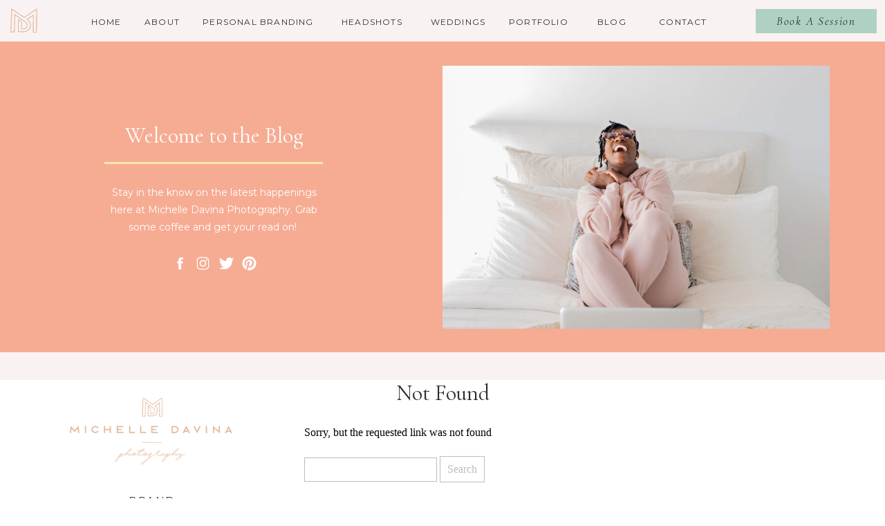

--- FILE ---
content_type: text/html; charset=UTF-8
request_url: https://michelledavinaphotography.com/tag/savannah-photographer/
body_size: 17137
content:
<!DOCTYPE html>
<html lang="en-US" class="d">
<head>
<link rel="stylesheet" type="text/css" href="//lib.showit.co/engine/2.4.3/showit.css" />
<meta name='robots' content='index, follow, max-image-preview:large, max-snippet:-1, max-video-preview:-1' />

            <script data-no-defer="1" data-ezscrex="false" data-cfasync="false" data-pagespeed-no-defer data-cookieconsent="ignore">
                var ctPublicFunctions = {"_ajax_nonce":"bf0d9d2bc7","_rest_nonce":"5359134c58","_ajax_url":"\/wp-admin\/admin-ajax.php","_rest_url":"https:\/\/michelledavinaphotography.com\/wp-json\/","data__cookies_type":"native","data__ajax_type":false,"data__bot_detector_enabled":1,"data__frontend_data_log_enabled":1,"cookiePrefix":"","wprocket_detected":false,"host_url":"michelledavinaphotography.com","text__ee_click_to_select":"Click to select the whole data","text__ee_original_email":"The complete one is","text__ee_got_it":"Got it","text__ee_blocked":"Blocked","text__ee_cannot_connect":"Cannot connect","text__ee_cannot_decode":"Can not decode email. Unknown reason","text__ee_email_decoder":"CleanTalk email decoder","text__ee_wait_for_decoding":"The magic is on the way!","text__ee_decoding_process":"Please wait a few seconds while we decode the contact data."}
            </script>
        
            <script data-no-defer="1" data-ezscrex="false" data-cfasync="false" data-pagespeed-no-defer data-cookieconsent="ignore">
                var ctPublic = {"_ajax_nonce":"bf0d9d2bc7","settings__forms__check_internal":"0","settings__forms__check_external":"0","settings__forms__force_protection":0,"settings__forms__search_test":"0","settings__data__bot_detector_enabled":1,"settings__sfw__anti_crawler":0,"blog_home":"https:\/\/michelledavinaphotography.com\/","pixel__setting":"3","pixel__enabled":false,"pixel__url":"https:\/\/moderate11-v4.cleantalk.org\/pixel\/b8504c0eb0eefd1e11c42b5cbebcd194.gif","data__email_check_before_post":"1","data__email_check_exist_post":1,"data__cookies_type":"native","data__key_is_ok":true,"data__visible_fields_required":true,"wl_brandname":"Anti-Spam by CleanTalk","wl_brandname_short":"CleanTalk","ct_checkjs_key":1715469259,"emailEncoderPassKey":"3613eb4b260be3a5f9502913cd427451","bot_detector_forms_excluded":"W10=","advancedCacheExists":false,"varnishCacheExists":false,"wc_ajax_add_to_cart":false}
            </script>
        
	<!-- This site is optimized with the Yoast SEO plugin v26.3 - https://yoast.com/wordpress/plugins/seo/ -->
	<title>Savannah Photographer Archives - michelledavinaphotography.com</title>
	<link rel="canonical" href="https://michelledavinaphotography.com/tag/savannah-photographer/" />
	<meta property="og:locale" content="en_US" />
	<meta property="og:type" content="article" />
	<meta property="og:title" content="Savannah Photographer Archives - michelledavinaphotography.com" />
	<meta property="og:url" content="https://michelledavinaphotography.com/tag/savannah-photographer/" />
	<meta property="og:site_name" content="michelledavinaphotography.com" />
	<meta name="twitter:card" content="summary_large_image" />
	<script type="application/ld+json" class="yoast-schema-graph">{"@context":"https://schema.org","@graph":[{"@type":"CollectionPage","@id":"https://michelledavinaphotography.com/tag/savannah-photographer/","url":"https://michelledavinaphotography.com/tag/savannah-photographer/","name":"Savannah Photographer Archives - michelledavinaphotography.com","isPartOf":{"@id":"https://michelledavinaphotography.com/#website"},"breadcrumb":{"@id":"https://michelledavinaphotography.com/tag/savannah-photographer/#breadcrumb"},"inLanguage":"en-US"},{"@type":"BreadcrumbList","@id":"https://michelledavinaphotography.com/tag/savannah-photographer/#breadcrumb","itemListElement":[{"@type":"ListItem","position":1,"name":"Home","item":"https://michelledavinaphotography.com/"},{"@type":"ListItem","position":2,"name":"Savannah Photographer"}]},{"@type":"WebSite","@id":"https://michelledavinaphotography.com/#website","url":"https://michelledavinaphotography.com/","name":"michelledavinaphotography.com","description":"","potentialAction":[{"@type":"SearchAction","target":{"@type":"EntryPoint","urlTemplate":"https://michelledavinaphotography.com/?s={search_term_string}"},"query-input":{"@type":"PropertyValueSpecification","valueRequired":true,"valueName":"search_term_string"}}],"inLanguage":"en-US"}]}</script>
	<!-- / Yoast SEO plugin. -->


<link rel='dns-prefetch' href='//fd.cleantalk.org' />
<link rel="alternate" type="application/rss+xml" title="michelledavinaphotography.com &raquo; Feed" href="https://michelledavinaphotography.com/feed/" />
<link rel="alternate" type="application/rss+xml" title="michelledavinaphotography.com &raquo; Comments Feed" href="https://michelledavinaphotography.com/comments/feed/" />
<link rel="alternate" type="application/rss+xml" title="michelledavinaphotography.com &raquo; Savannah Photographer Tag Feed" href="https://michelledavinaphotography.com/tag/savannah-photographer/feed/" />
<script type="text/javascript">
/* <![CDATA[ */
window._wpemojiSettings = {"baseUrl":"https:\/\/s.w.org\/images\/core\/emoji\/16.0.1\/72x72\/","ext":".png","svgUrl":"https:\/\/s.w.org\/images\/core\/emoji\/16.0.1\/svg\/","svgExt":".svg","source":{"concatemoji":"https:\/\/michelledavinaphotography.com\/wp-includes\/js\/wp-emoji-release.min.js?ver=6.8.3"}};
/*! This file is auto-generated */
!function(s,n){var o,i,e;function c(e){try{var t={supportTests:e,timestamp:(new Date).valueOf()};sessionStorage.setItem(o,JSON.stringify(t))}catch(e){}}function p(e,t,n){e.clearRect(0,0,e.canvas.width,e.canvas.height),e.fillText(t,0,0);var t=new Uint32Array(e.getImageData(0,0,e.canvas.width,e.canvas.height).data),a=(e.clearRect(0,0,e.canvas.width,e.canvas.height),e.fillText(n,0,0),new Uint32Array(e.getImageData(0,0,e.canvas.width,e.canvas.height).data));return t.every(function(e,t){return e===a[t]})}function u(e,t){e.clearRect(0,0,e.canvas.width,e.canvas.height),e.fillText(t,0,0);for(var n=e.getImageData(16,16,1,1),a=0;a<n.data.length;a++)if(0!==n.data[a])return!1;return!0}function f(e,t,n,a){switch(t){case"flag":return n(e,"\ud83c\udff3\ufe0f\u200d\u26a7\ufe0f","\ud83c\udff3\ufe0f\u200b\u26a7\ufe0f")?!1:!n(e,"\ud83c\udde8\ud83c\uddf6","\ud83c\udde8\u200b\ud83c\uddf6")&&!n(e,"\ud83c\udff4\udb40\udc67\udb40\udc62\udb40\udc65\udb40\udc6e\udb40\udc67\udb40\udc7f","\ud83c\udff4\u200b\udb40\udc67\u200b\udb40\udc62\u200b\udb40\udc65\u200b\udb40\udc6e\u200b\udb40\udc67\u200b\udb40\udc7f");case"emoji":return!a(e,"\ud83e\udedf")}return!1}function g(e,t,n,a){var r="undefined"!=typeof WorkerGlobalScope&&self instanceof WorkerGlobalScope?new OffscreenCanvas(300,150):s.createElement("canvas"),o=r.getContext("2d",{willReadFrequently:!0}),i=(o.textBaseline="top",o.font="600 32px Arial",{});return e.forEach(function(e){i[e]=t(o,e,n,a)}),i}function t(e){var t=s.createElement("script");t.src=e,t.defer=!0,s.head.appendChild(t)}"undefined"!=typeof Promise&&(o="wpEmojiSettingsSupports",i=["flag","emoji"],n.supports={everything:!0,everythingExceptFlag:!0},e=new Promise(function(e){s.addEventListener("DOMContentLoaded",e,{once:!0})}),new Promise(function(t){var n=function(){try{var e=JSON.parse(sessionStorage.getItem(o));if("object"==typeof e&&"number"==typeof e.timestamp&&(new Date).valueOf()<e.timestamp+604800&&"object"==typeof e.supportTests)return e.supportTests}catch(e){}return null}();if(!n){if("undefined"!=typeof Worker&&"undefined"!=typeof OffscreenCanvas&&"undefined"!=typeof URL&&URL.createObjectURL&&"undefined"!=typeof Blob)try{var e="postMessage("+g.toString()+"("+[JSON.stringify(i),f.toString(),p.toString(),u.toString()].join(",")+"));",a=new Blob([e],{type:"text/javascript"}),r=new Worker(URL.createObjectURL(a),{name:"wpTestEmojiSupports"});return void(r.onmessage=function(e){c(n=e.data),r.terminate(),t(n)})}catch(e){}c(n=g(i,f,p,u))}t(n)}).then(function(e){for(var t in e)n.supports[t]=e[t],n.supports.everything=n.supports.everything&&n.supports[t],"flag"!==t&&(n.supports.everythingExceptFlag=n.supports.everythingExceptFlag&&n.supports[t]);n.supports.everythingExceptFlag=n.supports.everythingExceptFlag&&!n.supports.flag,n.DOMReady=!1,n.readyCallback=function(){n.DOMReady=!0}}).then(function(){return e}).then(function(){var e;n.supports.everything||(n.readyCallback(),(e=n.source||{}).concatemoji?t(e.concatemoji):e.wpemoji&&e.twemoji&&(t(e.twemoji),t(e.wpemoji)))}))}((window,document),window._wpemojiSettings);
/* ]]> */
</script>
<style id='wp-emoji-styles-inline-css' type='text/css'>

	img.wp-smiley, img.emoji {
		display: inline !important;
		border: none !important;
		box-shadow: none !important;
		height: 1em !important;
		width: 1em !important;
		margin: 0 0.07em !important;
		vertical-align: -0.1em !important;
		background: none !important;
		padding: 0 !important;
	}
</style>
<link rel='stylesheet' id='wp-block-library-css' href='https://michelledavinaphotography.com/wp-includes/css/dist/block-library/style.min.css?ver=6.8.3' type='text/css' media='all' />
<style id='classic-theme-styles-inline-css' type='text/css'>
/*! This file is auto-generated */
.wp-block-button__link{color:#fff;background-color:#32373c;border-radius:9999px;box-shadow:none;text-decoration:none;padding:calc(.667em + 2px) calc(1.333em + 2px);font-size:1.125em}.wp-block-file__button{background:#32373c;color:#fff;text-decoration:none}
</style>
<style id='global-styles-inline-css' type='text/css'>
:root{--wp--preset--aspect-ratio--square: 1;--wp--preset--aspect-ratio--4-3: 4/3;--wp--preset--aspect-ratio--3-4: 3/4;--wp--preset--aspect-ratio--3-2: 3/2;--wp--preset--aspect-ratio--2-3: 2/3;--wp--preset--aspect-ratio--16-9: 16/9;--wp--preset--aspect-ratio--9-16: 9/16;--wp--preset--color--black: #000000;--wp--preset--color--cyan-bluish-gray: #abb8c3;--wp--preset--color--white: #ffffff;--wp--preset--color--pale-pink: #f78da7;--wp--preset--color--vivid-red: #cf2e2e;--wp--preset--color--luminous-vivid-orange: #ff6900;--wp--preset--color--luminous-vivid-amber: #fcb900;--wp--preset--color--light-green-cyan: #7bdcb5;--wp--preset--color--vivid-green-cyan: #00d084;--wp--preset--color--pale-cyan-blue: #8ed1fc;--wp--preset--color--vivid-cyan-blue: #0693e3;--wp--preset--color--vivid-purple: #9b51e0;--wp--preset--gradient--vivid-cyan-blue-to-vivid-purple: linear-gradient(135deg,rgba(6,147,227,1) 0%,rgb(155,81,224) 100%);--wp--preset--gradient--light-green-cyan-to-vivid-green-cyan: linear-gradient(135deg,rgb(122,220,180) 0%,rgb(0,208,130) 100%);--wp--preset--gradient--luminous-vivid-amber-to-luminous-vivid-orange: linear-gradient(135deg,rgba(252,185,0,1) 0%,rgba(255,105,0,1) 100%);--wp--preset--gradient--luminous-vivid-orange-to-vivid-red: linear-gradient(135deg,rgba(255,105,0,1) 0%,rgb(207,46,46) 100%);--wp--preset--gradient--very-light-gray-to-cyan-bluish-gray: linear-gradient(135deg,rgb(238,238,238) 0%,rgb(169,184,195) 100%);--wp--preset--gradient--cool-to-warm-spectrum: linear-gradient(135deg,rgb(74,234,220) 0%,rgb(151,120,209) 20%,rgb(207,42,186) 40%,rgb(238,44,130) 60%,rgb(251,105,98) 80%,rgb(254,248,76) 100%);--wp--preset--gradient--blush-light-purple: linear-gradient(135deg,rgb(255,206,236) 0%,rgb(152,150,240) 100%);--wp--preset--gradient--blush-bordeaux: linear-gradient(135deg,rgb(254,205,165) 0%,rgb(254,45,45) 50%,rgb(107,0,62) 100%);--wp--preset--gradient--luminous-dusk: linear-gradient(135deg,rgb(255,203,112) 0%,rgb(199,81,192) 50%,rgb(65,88,208) 100%);--wp--preset--gradient--pale-ocean: linear-gradient(135deg,rgb(255,245,203) 0%,rgb(182,227,212) 50%,rgb(51,167,181) 100%);--wp--preset--gradient--electric-grass: linear-gradient(135deg,rgb(202,248,128) 0%,rgb(113,206,126) 100%);--wp--preset--gradient--midnight: linear-gradient(135deg,rgb(2,3,129) 0%,rgb(40,116,252) 100%);--wp--preset--font-size--small: 13px;--wp--preset--font-size--medium: 20px;--wp--preset--font-size--large: 36px;--wp--preset--font-size--x-large: 42px;--wp--preset--spacing--20: 0.44rem;--wp--preset--spacing--30: 0.67rem;--wp--preset--spacing--40: 1rem;--wp--preset--spacing--50: 1.5rem;--wp--preset--spacing--60: 2.25rem;--wp--preset--spacing--70: 3.38rem;--wp--preset--spacing--80: 5.06rem;--wp--preset--shadow--natural: 6px 6px 9px rgba(0, 0, 0, 0.2);--wp--preset--shadow--deep: 12px 12px 50px rgba(0, 0, 0, 0.4);--wp--preset--shadow--sharp: 6px 6px 0px rgba(0, 0, 0, 0.2);--wp--preset--shadow--outlined: 6px 6px 0px -3px rgba(255, 255, 255, 1), 6px 6px rgba(0, 0, 0, 1);--wp--preset--shadow--crisp: 6px 6px 0px rgba(0, 0, 0, 1);}:where(.is-layout-flex){gap: 0.5em;}:where(.is-layout-grid){gap: 0.5em;}body .is-layout-flex{display: flex;}.is-layout-flex{flex-wrap: wrap;align-items: center;}.is-layout-flex > :is(*, div){margin: 0;}body .is-layout-grid{display: grid;}.is-layout-grid > :is(*, div){margin: 0;}:where(.wp-block-columns.is-layout-flex){gap: 2em;}:where(.wp-block-columns.is-layout-grid){gap: 2em;}:where(.wp-block-post-template.is-layout-flex){gap: 1.25em;}:where(.wp-block-post-template.is-layout-grid){gap: 1.25em;}.has-black-color{color: var(--wp--preset--color--black) !important;}.has-cyan-bluish-gray-color{color: var(--wp--preset--color--cyan-bluish-gray) !important;}.has-white-color{color: var(--wp--preset--color--white) !important;}.has-pale-pink-color{color: var(--wp--preset--color--pale-pink) !important;}.has-vivid-red-color{color: var(--wp--preset--color--vivid-red) !important;}.has-luminous-vivid-orange-color{color: var(--wp--preset--color--luminous-vivid-orange) !important;}.has-luminous-vivid-amber-color{color: var(--wp--preset--color--luminous-vivid-amber) !important;}.has-light-green-cyan-color{color: var(--wp--preset--color--light-green-cyan) !important;}.has-vivid-green-cyan-color{color: var(--wp--preset--color--vivid-green-cyan) !important;}.has-pale-cyan-blue-color{color: var(--wp--preset--color--pale-cyan-blue) !important;}.has-vivid-cyan-blue-color{color: var(--wp--preset--color--vivid-cyan-blue) !important;}.has-vivid-purple-color{color: var(--wp--preset--color--vivid-purple) !important;}.has-black-background-color{background-color: var(--wp--preset--color--black) !important;}.has-cyan-bluish-gray-background-color{background-color: var(--wp--preset--color--cyan-bluish-gray) !important;}.has-white-background-color{background-color: var(--wp--preset--color--white) !important;}.has-pale-pink-background-color{background-color: var(--wp--preset--color--pale-pink) !important;}.has-vivid-red-background-color{background-color: var(--wp--preset--color--vivid-red) !important;}.has-luminous-vivid-orange-background-color{background-color: var(--wp--preset--color--luminous-vivid-orange) !important;}.has-luminous-vivid-amber-background-color{background-color: var(--wp--preset--color--luminous-vivid-amber) !important;}.has-light-green-cyan-background-color{background-color: var(--wp--preset--color--light-green-cyan) !important;}.has-vivid-green-cyan-background-color{background-color: var(--wp--preset--color--vivid-green-cyan) !important;}.has-pale-cyan-blue-background-color{background-color: var(--wp--preset--color--pale-cyan-blue) !important;}.has-vivid-cyan-blue-background-color{background-color: var(--wp--preset--color--vivid-cyan-blue) !important;}.has-vivid-purple-background-color{background-color: var(--wp--preset--color--vivid-purple) !important;}.has-black-border-color{border-color: var(--wp--preset--color--black) !important;}.has-cyan-bluish-gray-border-color{border-color: var(--wp--preset--color--cyan-bluish-gray) !important;}.has-white-border-color{border-color: var(--wp--preset--color--white) !important;}.has-pale-pink-border-color{border-color: var(--wp--preset--color--pale-pink) !important;}.has-vivid-red-border-color{border-color: var(--wp--preset--color--vivid-red) !important;}.has-luminous-vivid-orange-border-color{border-color: var(--wp--preset--color--luminous-vivid-orange) !important;}.has-luminous-vivid-amber-border-color{border-color: var(--wp--preset--color--luminous-vivid-amber) !important;}.has-light-green-cyan-border-color{border-color: var(--wp--preset--color--light-green-cyan) !important;}.has-vivid-green-cyan-border-color{border-color: var(--wp--preset--color--vivid-green-cyan) !important;}.has-pale-cyan-blue-border-color{border-color: var(--wp--preset--color--pale-cyan-blue) !important;}.has-vivid-cyan-blue-border-color{border-color: var(--wp--preset--color--vivid-cyan-blue) !important;}.has-vivid-purple-border-color{border-color: var(--wp--preset--color--vivid-purple) !important;}.has-vivid-cyan-blue-to-vivid-purple-gradient-background{background: var(--wp--preset--gradient--vivid-cyan-blue-to-vivid-purple) !important;}.has-light-green-cyan-to-vivid-green-cyan-gradient-background{background: var(--wp--preset--gradient--light-green-cyan-to-vivid-green-cyan) !important;}.has-luminous-vivid-amber-to-luminous-vivid-orange-gradient-background{background: var(--wp--preset--gradient--luminous-vivid-amber-to-luminous-vivid-orange) !important;}.has-luminous-vivid-orange-to-vivid-red-gradient-background{background: var(--wp--preset--gradient--luminous-vivid-orange-to-vivid-red) !important;}.has-very-light-gray-to-cyan-bluish-gray-gradient-background{background: var(--wp--preset--gradient--very-light-gray-to-cyan-bluish-gray) !important;}.has-cool-to-warm-spectrum-gradient-background{background: var(--wp--preset--gradient--cool-to-warm-spectrum) !important;}.has-blush-light-purple-gradient-background{background: var(--wp--preset--gradient--blush-light-purple) !important;}.has-blush-bordeaux-gradient-background{background: var(--wp--preset--gradient--blush-bordeaux) !important;}.has-luminous-dusk-gradient-background{background: var(--wp--preset--gradient--luminous-dusk) !important;}.has-pale-ocean-gradient-background{background: var(--wp--preset--gradient--pale-ocean) !important;}.has-electric-grass-gradient-background{background: var(--wp--preset--gradient--electric-grass) !important;}.has-midnight-gradient-background{background: var(--wp--preset--gradient--midnight) !important;}.has-small-font-size{font-size: var(--wp--preset--font-size--small) !important;}.has-medium-font-size{font-size: var(--wp--preset--font-size--medium) !important;}.has-large-font-size{font-size: var(--wp--preset--font-size--large) !important;}.has-x-large-font-size{font-size: var(--wp--preset--font-size--x-large) !important;}
:where(.wp-block-post-template.is-layout-flex){gap: 1.25em;}:where(.wp-block-post-template.is-layout-grid){gap: 1.25em;}
:where(.wp-block-columns.is-layout-flex){gap: 2em;}:where(.wp-block-columns.is-layout-grid){gap: 2em;}
:root :where(.wp-block-pullquote){font-size: 1.5em;line-height: 1.6;}
</style>
<link rel='stylesheet' id='cleantalk-public-css-css' href='https://michelledavinaphotography.com/wp-content/plugins/cleantalk-spam-protect/css/cleantalk-public.min.css?ver=6.67_1762383149' type='text/css' media='all' />
<link rel='stylesheet' id='cleantalk-email-decoder-css-css' href='https://michelledavinaphotography.com/wp-content/plugins/cleantalk-spam-protect/css/cleantalk-email-decoder.min.css?ver=6.67_1762383149' type='text/css' media='all' />
<script type="text/javascript" src="https://michelledavinaphotography.com/wp-content/plugins/cleantalk-spam-protect/js/apbct-public-bundle.min.js?ver=6.67_1762383149" id="apbct-public-bundle.min-js-js"></script>
<script type="text/javascript" src="https://fd.cleantalk.org/ct-bot-detector-wrapper.js?ver=6.67" id="ct_bot_detector-js" defer="defer" data-wp-strategy="defer"></script>
<script type="text/javascript" src="https://michelledavinaphotography.com/wp-includes/js/jquery/jquery.min.js?ver=3.7.1" id="jquery-core-js"></script>
<script type="text/javascript" src="https://michelledavinaphotography.com/wp-includes/js/jquery/jquery-migrate.min.js?ver=3.4.1" id="jquery-migrate-js"></script>
<script type="text/javascript" src="https://michelledavinaphotography.com/wp-content/plugins/showit/public/js/showit.js?ver=1765944798" id="si-script-js"></script>
<link rel="https://api.w.org/" href="https://michelledavinaphotography.com/wp-json/" /><link rel="alternate" title="JSON" type="application/json" href="https://michelledavinaphotography.com/wp-json/wp/v2/tags/28" /><link rel="EditURI" type="application/rsd+xml" title="RSD" href="https://michelledavinaphotography.com/xmlrpc.php?rsd" />
<style type="text/css">.recentcomments a{display:inline !important;padding:0 !important;margin:0 !important;}</style>
<meta charset="UTF-8" />
<meta name="viewport" content="width=device-width, initial-scale=1" />
<link rel="icon" type="image/png" href="//static.showit.co/200/8-apDxpmQs-QLFzGWmUsWQ/62064/submark-01-black.png" />
<link rel="preconnect" href="https://static.showit.co" />

<link rel="preconnect" href="https://fonts.googleapis.com">
<link rel="preconnect" href="https://fonts.gstatic.com" crossorigin>
<link href="https://fonts.googleapis.com/css?family=Montserrat:regular|Cormorant+Garamond:italic|Cormorant+Garamond:regular|Montserrat:700" rel="stylesheet" type="text/css"/>
<script id="init_data" type="application/json">
{"mobile":{"w":320},"desktop":{"w":1200,"bgFillType":"color","bgColor":"colors-7"},"sid":"vpjejmxktdui_y0xqcbgia","break":768,"assetURL":"//static.showit.co","contactFormId":"62064/164771","cfAction":"aHR0cHM6Ly9jbGllbnRzZXJ2aWNlLnNob3dpdC5jby9jb250YWN0Zm9ybQ==","sgAction":"aHR0cHM6Ly9jbGllbnRzZXJ2aWNlLnNob3dpdC5jby9zb2NpYWxncmlk","blockData":[{"slug":"main-nav","visible":"a","states":[],"d":{"h":60,"w":1200,"locking":{"side":"st","scrollOffset":1},"bgFillType":"color","bgColor":"colors-5","bgMediaType":"none"},"m":{"h":40,"w":320,"locking":{"side":"st","scrollOffset":1},"bgFillType":"color","bgColor":"colors-5","bgMediaType":"none"}},{"slug":"blog-header","visible":"a","states":[],"d":{"h":449,"w":1200,"bgFillType":"color","bgColor":"colors-3","bgMediaType":"none"},"m":{"h":450,"w":320,"bgFillType":"color","bgColor":"colors-3","bgMediaType":"none"}},{"slug":"sidebar","visible":"d","states":[],"d":{"h":40,"w":1200,"bgFillType":"color","bgColor":"colors-5","bgMediaType":"none"},"m":{"h":200,"w":320,"bgFillType":"color","bgColor":"colors-3","bgMediaType":"none"}},{"slug":"post-layout-1","visible":"a","states":[],"d":{"h":800,"w":1200,"locking":{"offset":100},"nature":"dH","bgFillType":"color","bgColor":"colors-5","bgMediaType":"none"},"m":{"h":450,"w":320,"nature":"dH","bgFillType":"color","bgColor":"colors-5","bgMediaType":"none"}},{"slug":"pagination","visible":"a","states":[],"d":{"h":99,"w":1200,"nature":"dH","bgFillType":"color","bgColor":"colors-5","bgMediaType":"none"},"m":{"h":81,"w":320,"nature":"dH","bgFillType":"color","bgColor":"colors-5","bgMediaType":"none"}},{"slug":"footer","visible":"a","states":[],"d":{"h":450,"w":1200,"bgFillType":"color","bgColor":"colors-3","bgMediaType":"none"},"m":{"h":900,"w":320,"bgFillType":"color","bgColor":"colors-3","bgMediaType":"none"}},{"slug":"instagram-feed","visible":"a","states":[],"d":{"h":400,"w":1200,"bgFillType":"color","bgColor":"colors-7","bgMediaType":"none"},"m":{"h":200,"w":320,"bgFillType":"color","bgColor":"colors-7","bgMediaType":"none"}},{"slug":"site-credit","visible":"a","states":[],"d":{"h":30,"w":1200,"bgFillType":"color","bgColor":"colors-1","bgMediaType":"none"},"m":{"h":30,"w":320,"bgFillType":"color","bgColor":"colors-1","bgMediaType":"none"}},{"slug":"mobile-items","visible":"m","states":[],"d":{"h":400,"w":1200,"bgFillType":"color","bgColor":"colors-7","bgMediaType":"none"},"m":{"h":600,"w":320,"locking":{"side":"t"},"bgFillType":"color","bgColor":"colors-5","bgMediaType":"image","bgImage":{"key":"QAonhXIzQdaXy2hE64STsQ/62064/untitled_artwork_66.png","aspect_ratio":1,"title":"Untitled_Artwork 66","type":"asset"},"bgOpacity":90,"bgPos":"cm","bgScale":"cover","bgScroll":"p"}}],"elementData":[{"type":"svg","visible":"a","id":"main-nav_0","blockId":"main-nav","m":{"x":3,"y":3,"w":35,"h":35,"a":0},"d":{"x":12,"y":7,"w":45,"h":45,"a":0,"lockH":"l"},"c":{"key":"7tuzQjgaQf-NVj9LsauqSw/62064/md-monogram-1.svg","aspect_ratio":1}},{"type":"icon","visible":"m","id":"main-nav_1","blockId":"main-nav","m":{"x":281,"y":3,"w":35,"h":35,"a":0},"d":{"x":550,"y":50,"w":100,"h":100,"a":0},"pc":[{"type":"show","block":"mobile-items"}]},{"type":"text","visible":"d","id":"main-nav_2","blockId":"main-nav","m":{"x":23,"y":307,"w":274,"h":44,"a":0},"d":{"x":913,"y":23,"w":70,"h":15,"a":0}},{"type":"text","visible":"d","id":"main-nav_3","blockId":"main-nav","m":{"x":23,"y":307,"w":274,"h":44,"a":0},"d":{"x":696,"y":23,"w":81,"h":15,"a":0}},{"type":"text","visible":"d","id":"main-nav_4","blockId":"main-nav","m":{"x":23,"y":307,"w":274,"h":44,"a":0},"d":{"x":582,"y":23,"w":81,"h":15,"a":0}},{"type":"text","visible":"d","id":"main-nav_5","blockId":"main-nav","m":{"x":23,"y":307,"w":274,"h":44,"a":0},"d":{"x":253,"y":23,"w":161,"h":15,"a":0}},{"type":"text","visible":"d","id":"main-nav_6","blockId":"main-nav","m":{"x":23,"y":307,"w":274,"h":44,"a":0},"d":{"x":169,"y":23,"w":51,"h":15,"a":0}},{"type":"text","visible":"d","id":"main-nav_7","blockId":"main-nav","m":{"x":23,"y":307,"w":274,"h":44,"a":0},"d":{"x":91,"y":23,"w":45,"h":15,"a":0}},{"type":"simple","visible":"d","id":"main-nav_8","blockId":"main-nav","m":{"x":30,"y":1011,"w":260,"h":45,"a":0},"d":{"x":1013,"y":13,"w":175,"h":35,"a":0,"lockH":"r"}},{"type":"text","visible":"d","id":"main-nav_9","blockId":"main-nav","m":{"x":30,"y":1011,"w":260,"h":45,"a":0},"d":{"x":1013,"y":13,"w":175,"h":35,"a":0,"lockH":"r"}},{"type":"simple","visible":"d","id":"main-nav_10","blockId":"main-nav","m":{"x":30,"y":1011,"w":260,"h":45,"a":0},"d":{"x":1013,"y":13,"w":175,"h":35,"a":0,"o":0,"lockH":"r"}},{"type":"text","visible":"d","id":"main-nav_11","blockId":"main-nav","m":{"x":23,"y":307,"w":274,"h":44,"a":0},"d":{"x":810,"y":23,"w":70,"h":15,"a":0}},{"type":"text","visible":"d","id":"main-nav_12","blockId":"main-nav","m":{"x":23,"y":307,"w":274,"h":44,"a":0},"d":{"x":447,"y":23,"w":102,"h":15,"a":0}},{"type":"graphic","visible":"a","id":"blog-header_0","blockId":"blog-header","m":{"x":21,"y":18,"w":280,"h":150,"a":0},"d":{"x":600,"y":35,"w":560,"h":380,"a":0},"c":{"key":"PTbLJltpQgCj9oCiqxnNUg/62064/mdp_6005-2.jpg","aspect_ratio":1.49957}},{"type":"icon","visible":"a","id":"blog-header_1","blockId":"blog-header","m":{"x":201,"y":401,"w":24,"h":24,"a":0},"d":{"x":309,"y":309,"w":23,"h":23,"a":0}},{"type":"icon","visible":"a","id":"blog-header_2","blockId":"blog-header","m":{"x":166,"y":403,"w":21,"h":21,"a":0},"d":{"x":276,"y":309,"w":23,"h":23,"a":0}},{"type":"icon","visible":"a","id":"blog-header_3","blockId":"blog-header","m":{"x":131,"y":401,"w":24,"h":24,"a":0},"d":{"x":242,"y":309,"w":23,"h":23,"a":0}},{"type":"icon","visible":"a","id":"blog-header_4","blockId":"blog-header","m":{"x":96,"y":401,"w":24,"h":24,"a":0},"d":{"x":209,"y":309,"w":23,"h":23,"a":0}},{"type":"text","visible":"a","id":"blog-header_5","blockId":"blog-header","m":{"x":33,"y":279,"w":255,"h":104,"a":0},"d":{"x":119,"y":206,"w":301,"h":72,"a":0}},{"type":"simple","visible":"a","id":"blog-header_6","blockId":"blog-header","m":{"x":48,"y":254,"w":224,"h":3,"a":0},"d":{"x":111,"y":174,"w":316,"h":3,"a":0}},{"type":"text","visible":"a","id":"blog-header_7","blockId":"blog-header","m":{"x":21,"y":199,"w":278,"h":42,"a":0},"d":{"x":123,"y":117,"w":293,"h":42,"a":0}},{"type":"simple","visible":"a","id":"sidebar_0","blockId":"sidebar","m":{"x":48,"y":30,"w":224,"h":140,"a":0},"d":{"x":40,"y":40,"w":280,"h":1890,"a":0}},{"type":"graphic","visible":"a","id":"sidebar_1","blockId":"sidebar","m":{"x":114,"y":30,"w":93,"h":140,"a":0},"d":{"x":80,"y":1689,"w":200,"h":200,"a":0,"gs":{"s":30}},"c":{"key":"gPS3jj2NQtGwmm1amkwbEQ/62064/ec_128e.jpg","aspect_ratio":0.66667}},{"type":"simple","visible":"a","id":"sidebar_2","blockId":"sidebar","m":{"x":48,"y":30,"w":224,"h":140,"a":0},"d":{"x":95,"y":1767,"w":170,"h":45,"a":0}},{"type":"text","visible":"a","id":"sidebar_3","blockId":"sidebar","m":{"x":142,"y":134,"w":149,"h":18,"a":0},"d":{"x":95,"y":1767,"w":170,"h":45,"a":0}},{"type":"simple","visible":"a","id":"sidebar_4","blockId":"sidebar","m":{"x":48,"y":30,"w":224,"h":140,"a":0},"d":{"x":80,"y":1689,"w":200,"h":200,"a":0,"o":0}},{"type":"graphic","visible":"a","id":"sidebar_5","blockId":"sidebar","m":{"x":114,"y":30,"w":93,"h":140,"a":0},"d":{"x":80,"y":1459,"w":200,"h":200,"a":0,"gs":{"s":30}},"c":{"key":"wXcejHOKTJq3jUkyuW1j2Q/62064/mdp_0995e.jpg","aspect_ratio":0.66667}},{"type":"simple","visible":"a","id":"sidebar_6","blockId":"sidebar","m":{"x":48,"y":30,"w":224,"h":140,"a":0},"d":{"x":95,"y":1537,"w":170,"h":45,"a":0}},{"type":"text","visible":"a","id":"sidebar_7","blockId":"sidebar","m":{"x":142,"y":134,"w":149,"h":18,"a":0},"d":{"x":95,"y":1537,"w":170,"h":45,"a":0}},{"type":"simple","visible":"a","id":"sidebar_8","blockId":"sidebar","m":{"x":48,"y":30,"w":224,"h":140,"a":0},"d":{"x":80,"y":1459,"w":200,"h":200,"a":0,"o":0}},{"type":"graphic","visible":"a","id":"sidebar_9","blockId":"sidebar","m":{"x":114,"y":30,"w":93,"h":140,"a":0},"d":{"x":80,"y":1229,"w":200,"h":200,"a":0,"gs":{"s":80}},"c":{"key":"iqC0c_7UTxOCUxrNXesXSA/62064/lc_165.jpg","aspect_ratio":0.66667}},{"type":"simple","visible":"a","id":"sidebar_10","blockId":"sidebar","m":{"x":48,"y":30,"w":224,"h":140,"a":0},"d":{"x":95,"y":1307,"w":170,"h":45,"a":0}},{"type":"text","visible":"a","id":"sidebar_11","blockId":"sidebar","m":{"x":142,"y":134,"w":149,"h":18,"a":0},"d":{"x":95,"y":1307,"w":170,"h":45,"a":0}},{"type":"simple","visible":"a","id":"sidebar_12","blockId":"sidebar","m":{"x":48,"y":30,"w":224,"h":140,"a":0},"d":{"x":80,"y":1229,"w":200,"h":200,"a":0,"o":0}},{"type":"graphic","visible":"a","id":"sidebar_13","blockId":"sidebar","m":{"x":114,"y":30,"w":93,"h":140,"a":0},"d":{"x":80,"y":999,"w":200,"h":200,"a":0,"gs":{"s":30}},"c":{"key":"aQFXMd-wSaeZXk-FXFFraA/62064/cb_195.jpg","aspect_ratio":1.50021}},{"type":"simple","visible":"a","id":"sidebar_14","blockId":"sidebar","m":{"x":48,"y":30,"w":224,"h":140,"a":0},"d":{"x":95,"y":1077,"w":170,"h":45,"a":0}},{"type":"text","visible":"a","id":"sidebar_15","blockId":"sidebar","m":{"x":142,"y":134,"w":149,"h":18,"a":0},"d":{"x":95,"y":1077,"w":170,"h":45,"a":0}},{"type":"simple","visible":"a","id":"sidebar_16","blockId":"sidebar","m":{"x":48,"y":30,"w":224,"h":140,"a":0},"d":{"x":80,"y":999,"w":200,"h":200,"a":0,"o":0}},{"type":"graphic","visible":"a","id":"sidebar_17","blockId":"sidebar","m":{"x":114,"y":30,"w":93,"h":140,"a":0},"d":{"x":80,"y":769,"w":200,"h":200,"a":0,"gs":{"s":35}},"c":{"key":"Rmgzte9KSeeG9cW458s8jw/62064/td_055.jpg","aspect_ratio":0.66667}},{"type":"simple","visible":"a","id":"sidebar_18","blockId":"sidebar","m":{"x":48,"y":30,"w":224,"h":140,"a":0},"d":{"x":95,"y":847,"w":170,"h":45,"a":0}},{"type":"text","visible":"a","id":"sidebar_19","blockId":"sidebar","m":{"x":142,"y":134,"w":149,"h":18,"a":0},"d":{"x":95,"y":847,"w":170,"h":45,"a":0}},{"type":"simple","visible":"a","id":"sidebar_20","blockId":"sidebar","m":{"x":48,"y":30,"w":224,"h":140,"a":0},"d":{"x":80,"y":769,"w":200,"h":200,"a":0,"o":0}},{"type":"graphic","visible":"a","id":"sidebar_21","blockId":"sidebar","m":{"x":114,"y":30,"w":93,"h":140,"a":0},"d":{"x":80,"y":539,"w":200,"h":200,"a":0,"gs":{"s":60}},"c":{"key":"zFC0xafNQ4C8GRf9v3TWOw/62064/cs_023.jpg","aspect_ratio":0.66667}},{"type":"simple","visible":"a","id":"sidebar_22","blockId":"sidebar","m":{"x":48,"y":30,"w":224,"h":140,"a":0},"d":{"x":95,"y":617,"w":170,"h":45,"a":0}},{"type":"text","visible":"a","id":"sidebar_23","blockId":"sidebar","m":{"x":142,"y":134,"w":149,"h":18,"a":0},"d":{"x":95,"y":617,"w":170,"h":45,"a":0}},{"type":"simple","visible":"a","id":"sidebar_24","blockId":"sidebar","m":{"x":48,"y":30,"w":224,"h":140,"a":0},"d":{"x":80,"y":539,"w":200,"h":200,"a":0,"o":0}},{"type":"text","visible":"a","id":"sidebar_25","blockId":"sidebar","m":{"x":118,"y":90,"w":84,"h":20,"a":0},"d":{"x":110,"y":497,"w":140,"h":21,"a":0}},{"type":"simple","visible":"a","id":"sidebar_26","blockId":"sidebar","m":{"x":48,"y":30,"w":224,"h":140,"a":0},"d":{"x":70,"y":468,"w":220,"h":3,"a":0}},{"type":"simple","visible":"a","id":"sidebar_27","blockId":"sidebar","m":{"x":48,"y":30,"w":224,"h":140,"a":0},"d":{"x":70,"y":381,"w":220,"h":45,"a":0}},{"type":"text","visible":"a","id":"sidebar_28","blockId":"sidebar","m":{"x":94,"y":89,"w":132,"h":22,"a":0},"d":{"x":70,"y":381,"w":220,"h":45,"a":0}},{"type":"icon","visible":"a","id":"sidebar_29","blockId":"sidebar","m":{"x":201,"y":166,"w":24,"h":24,"a":0},"d":{"x":219,"y":321,"w":23,"h":23,"a":0}},{"type":"icon","visible":"a","id":"sidebar_30","blockId":"sidebar","m":{"x":166,"y":168,"w":21,"h":21,"a":0},"d":{"x":186,"y":321,"w":23,"h":23,"a":0}},{"type":"icon","visible":"a","id":"sidebar_31","blockId":"sidebar","m":{"x":131,"y":166,"w":24,"h":24,"a":0},"d":{"x":152,"y":321,"w":23,"h":23,"a":0}},{"type":"icon","visible":"a","id":"sidebar_32","blockId":"sidebar","m":{"x":96,"y":166,"w":24,"h":24,"a":0},"d":{"x":119,"y":321,"w":23,"h":23,"a":0}},{"type":"text","visible":"a","id":"sidebar_33","blockId":"sidebar","m":{"x":94,"y":89,"w":132,"h":22,"a":0},"d":{"x":77,"y":263,"w":207,"h":28,"a":0}},{"type":"text","visible":"a","id":"sidebar_34","blockId":"sidebar","m":{"x":118,"y":90,"w":84,"h":20,"a":0},"d":{"x":74,"y":204,"w":212,"h":45,"a":0}},{"type":"graphic","visible":"a","id":"sidebar_35","blockId":"sidebar","m":{"x":48,"y":64,"w":224,"h":73,"a":0},"d":{"x":59,"y":66,"w":242,"h":99,"a":0},"c":{"key":"0OsNZGGmQa2w7Ma44bes4Q/62064/logo-01-gold.png","aspect_ratio":2.3857}},{"type":"simple","visible":"a","id":"post-layout-1_0","blockId":"post-layout-1","m":{"x":75,"y":372,"w":170,"h":45,"a":0},"d":{"x":390,"y":704,"w":170,"h":45,"a":0}},{"type":"text","visible":"a","id":"post-layout-1_1","blockId":"post-layout-1","m":{"x":75,"y":372,"w":170,"h":45,"a":0},"d":{"x":390,"y":704,"w":170,"h":45,"a":0}},{"type":"simple","visible":"d","id":"post-layout-1_2","blockId":"post-layout-1","m":{"x":50,"y":826,"w":220,"h":45,"a":0},"d":{"x":390,"y":704,"w":170,"h":45,"a":0,"o":0}},{"type":"text","visible":"a","id":"post-layout-1_3","blockId":"post-layout-1","m":{"x":20,"y":278,"w":280,"h":74,"a":0},"d":{"x":390,"y":606,"w":760,"h":73,"a":0}},{"type":"text","visible":"a","id":"post-layout-1_4","blockId":"post-layout-1","m":{"x":20,"y":227,"w":280,"h":39,"a":0},"d":{"x":390,"y":543,"w":760,"h":43,"a":0}},{"type":"graphic","visible":"a","id":"post-layout-1_5","blockId":"post-layout-1","m":{"x":25,"y":20,"w":270,"h":195,"a":0,"gs":{"p":105}},"d":{"x":390,"y":0,"w":760,"h":510,"a":0,"gs":{"t":"cover","p":105}},"c":{"key":"PLatL633SAiUQTUvB_13zQ/62064/cs_049.jpg","aspect_ratio":1.50021}},{"type":"text","visible":"a","id":"pagination_0","blockId":"pagination","m":{"x":182,"y":29,"w":123,"h":30,"a":0},"d":{"x":649,"y":35,"w":495.02,"h":29.002,"a":0,"lockH":"r"}},{"type":"text","visible":"a","id":"pagination_1","blockId":"pagination","m":{"x":15,"y":29,"w":142,"h":30,"a":0},"d":{"x":55,"y":35,"w":527.021,"h":29.022,"a":0,"lockH":"l"}},{"type":"simple","visible":"a","id":"pagination_2","blockId":"pagination","m":{"x":0,"y":1,"w":320,"h":3,"a":0},"d":{"x":0,"y":1,"w":1200,"h":3,"a":0,"lockH":"s"}},{"type":"text","visible":"a","id":"footer_0","blockId":"footer","m":{"x":26,"y":355,"w":268,"h":211,"a":0},"d":{"x":415,"y":223,"w":370,"h":150,"a":0}},{"type":"graphic","visible":"a","id":"footer_1","blockId":"footer","m":{"x":81,"y":-4,"w":158,"h":158,"a":0},"d":{"x":508,"y":38,"w":185,"h":185,"a":0},"c":{"key":"qpPI_uLDTF6YvB3ELsMhng/62064/submark-01-white.png","aspect_ratio":1}},{"type":"simple","visible":"a","id":"footer_2","blockId":"footer","m":{"x":73,"y":291,"w":175,"h":35,"a":0},"d":{"x":26,"y":278,"w":175,"h":35,"a":0,"lockH":"l"}},{"type":"text","visible":"a","id":"footer_3","blockId":"footer","m":{"x":73,"y":291,"w":175,"h":35,"a":0},"d":{"x":26,"y":278,"w":175,"h":35,"a":0,"lockH":"l"}},{"type":"simple","visible":"d","id":"footer_4","blockId":"footer","m":{"x":30,"y":494,"w":175,"h":35,"a":0},"d":{"x":26,"y":278,"w":175,"h":35,"a":0,"o":0,"lockH":"l"}},{"type":"text","visible":"a","id":"footer_5","blockId":"footer","m":{"x":13,"y":206,"w":295,"h":64,"a":0},"d":{"x":26,"y":190,"w":217,"h":62,"a":0,"lockH":"l"}},{"type":"icon","visible":"a","id":"footer_6","blockId":"footer","m":{"x":201,"y":166,"w":24,"h":24,"a":0},"d":{"x":126,"y":137,"w":23,"h":23,"a":0,"lockH":"l"}},{"type":"icon","visible":"a","id":"footer_7","blockId":"footer","m":{"x":166,"y":168,"w":21,"h":21,"a":0},"d":{"x":93,"y":137,"w":23,"h":23,"a":0,"lockH":"l"}},{"type":"icon","visible":"a","id":"footer_8","blockId":"footer","m":{"x":131,"y":166,"w":24,"h":24,"a":0},"d":{"x":59,"y":137,"w":23,"h":23,"a":0,"lockH":"l"}},{"type":"icon","visible":"a","id":"footer_9","blockId":"footer","m":{"x":96,"y":166,"w":24,"h":24,"a":0},"d":{"x":26,"y":137,"w":23,"h":23,"a":0,"lockH":"l"}},{"type":"iframe","visible":"a","id":"footer_10","blockId":"footer","m":{"x":0,"y":570,"w":320,"h":310,"a":0},"d":{"x":795,"y":7,"w":388,"h":389,"a":0,"lockH":"r"}},{"type":"iframe","visible":"a","id":"instagram-feed_0","blockId":"instagram-feed","m":{"x":28,"y":84,"w":265,"h":88,"a":0},"d":{"x":217,"y":105,"w":766,"h":257,"a":0}},{"type":"text","visible":"a","id":"instagram-feed_1","blockId":"instagram-feed","m":{"x":43,"y":42,"w":235,"h":31,"a":0},"d":{"x":495,"y":64,"w":210,"h":28,"a":0}},{"type":"text","visible":"a","id":"instagram-feed_2","blockId":"instagram-feed","m":{"x":11,"y":15,"w":299,"h":24,"a":0},"d":{"x":399,"y":32,"w":402,"h":22,"a":0}},{"type":"text","visible":"a","id":"site-credit_0","blockId":"site-credit","m":{"x":16,"y":5,"w":288,"h":20,"a":0},"d":{"x":408,"y":5,"w":385,"h":20,"a":0}},{"type":"icon","visible":"a","id":"mobile-items_0","blockId":"mobile-items","m":{"x":201,"y":503,"w":24,"h":24,"a":0},"d":{"x":115,"y":13,"w":23,"h":23,"a":0,"lockH":"l"}},{"type":"icon","visible":"a","id":"mobile-items_1","blockId":"mobile-items","m":{"x":166,"y":505,"w":21,"h":21,"a":0},"d":{"x":82,"y":13,"w":23,"h":23,"a":0,"lockH":"l"}},{"type":"icon","visible":"a","id":"mobile-items_2","blockId":"mobile-items","m":{"x":131,"y":503,"w":24,"h":24,"a":0},"d":{"x":48,"y":13,"w":23,"h":23,"a":0,"lockH":"l"}},{"type":"icon","visible":"a","id":"mobile-items_3","blockId":"mobile-items","m":{"x":96,"y":503,"w":24,"h":24,"a":0},"d":{"x":15,"y":13,"w":23,"h":23,"a":0,"lockH":"l"}},{"type":"simple","visible":"a","id":"mobile-items_4","blockId":"mobile-items","m":{"x":60,"y":423,"w":200,"h":35,"a":0},"d":{"x":988,"y":13,"w":200,"h":35,"a":0,"lockH":"r"}},{"type":"text","visible":"a","id":"mobile-items_5","blockId":"mobile-items","m":{"x":60,"y":423,"w":200,"h":35,"a":0},"d":{"x":988,"y":13,"w":200,"h":35,"a":0,"lockH":"r"}},{"type":"text","visible":"a","id":"mobile-items_6","blockId":"mobile-items","m":{"x":20,"y":369,"w":280,"h":15,"a":0},"d":{"x":556,"y":190,"w":88.2,"h":21,"a":0},"pc":[{"type":"hide","block":"mobile-items"}]},{"type":"text","visible":"a","id":"mobile-items_7","blockId":"mobile-items","m":{"x":20,"y":272,"w":280,"h":15,"a":0},"d":{"x":556,"y":190,"w":88.2,"h":21,"a":0},"pc":[{"type":"hide","block":"mobile-items"}]},{"type":"text","visible":"a","id":"mobile-items_8","blockId":"mobile-items","m":{"x":20,"y":176,"w":280,"h":15,"a":0},"d":{"x":556,"y":190,"w":88.2,"h":21,"a":0},"pc":[{"type":"hide","block":"mobile-items"}]},{"type":"text","visible":"a","id":"mobile-items_9","blockId":"mobile-items","m":{"x":20,"y":127,"w":280,"h":15,"a":0},"d":{"x":556,"y":190,"w":88.2,"h":21,"a":0},"pc":[{"type":"hide","block":"mobile-items"}]},{"type":"text","visible":"a","id":"mobile-items_10","blockId":"mobile-items","m":{"x":20,"y":79,"w":280,"h":15,"a":0},"d":{"x":556,"y":190,"w":88.2,"h":21,"a":0},"pc":[{"type":"hide","block":"mobile-items"}]},{"type":"icon","visible":"m","id":"mobile-items_11","blockId":"mobile-items","m":{"x":281,"y":3,"w":35,"h":35,"a":0},"d":{"x":550,"y":50,"w":100,"h":100,"a":0},"pc":[{"type":"hide","block":"mobile-items"}]},{"type":"svg","visible":"a","id":"mobile-items_12","blockId":"mobile-items","m":{"x":3,"y":3,"w":35,"h":35,"a":0},"d":{"x":12,"y":7,"w":45,"h":45,"a":0,"lockH":"l"},"c":{"key":"7tuzQjgaQf-NVj9LsauqSw/62064/md-monogram-1.svg","aspect_ratio":1}},{"type":"text","visible":"a","id":"mobile-items_13","blockId":"mobile-items","m":{"x":20,"y":321,"w":280,"h":15,"a":0},"d":{"x":556,"y":190,"w":88.2,"h":21,"a":0},"pc":[{"type":"hide","block":"mobile-items"}]},{"type":"text","visible":"a","id":"mobile-items_14","blockId":"mobile-items","m":{"x":20,"y":224,"w":280,"h":15,"a":0},"d":{"x":556,"y":190,"w":88.2,"h":21,"a":0},"pc":[{"type":"hide","block":"mobile-items"}]}]}
</script>
<link
rel="stylesheet"
type="text/css"
href="https://cdnjs.cloudflare.com/ajax/libs/animate.css/3.4.0/animate.min.css"
/>


<script src="//lib.showit.co/engine/2.4.3/showit-lib.min.js"></script>
<script src="//lib.showit.co/engine/2.4.3/showit.min.js"></script>
<script>

function initPage(){

}
</script>

<style id="si-page-css">
html.m {background-color:rgba(255,255,255,1);}
html.d {background-color:rgba(255,255,255,1);}
.d .se:has(.st-primary) {border-radius:10px;box-shadow:none;opacity:1;overflow:hidden;}
.d .st-primary {padding:10px 14px 10px 14px;border-width:0px;border-color:rgba(45,45,45,1);background-color:rgba(45,45,45,1);background-image:none;border-radius:inherit;transition-duration:0.5s;}
.d .st-primary span {color:rgba(255,255,255,1);font-family:'Cormorant Garamond';font-weight:400;font-style:italic;font-size:17px;text-align:center;letter-spacing:0.1em;line-height:1.8;transition-duration:0.5s;}
.d .se:has(.st-primary:hover) {}
.d .st-primary.se-button:hover {background-color:rgba(45,45,45,1);background-image:none;transition-property:background-color,background-image;}
.d .st-primary.se-button:hover span {}
.m .se:has(.st-primary) {border-radius:10px;box-shadow:none;opacity:1;overflow:hidden;}
.m .st-primary {padding:10px 14px 10px 14px;border-width:0px;border-color:rgba(45,45,45,1);background-color:rgba(45,45,45,1);background-image:none;border-radius:inherit;}
.m .st-primary span {color:rgba(255,255,255,1);font-family:'Cormorant Garamond';font-weight:400;font-style:italic;font-size:17px;text-align:center;letter-spacing:0.1em;line-height:1.8;}
.d .se:has(.st-secondary) {border-radius:10px;box-shadow:none;opacity:1;overflow:hidden;}
.d .st-secondary {padding:10px 14px 10px 14px;border-width:2px;border-color:rgba(45,45,45,1);background-color:rgba(0,0,0,0);background-image:none;border-radius:inherit;transition-duration:0.5s;}
.d .st-secondary span {color:rgba(45,45,45,1);font-family:'Cormorant Garamond';font-weight:400;font-style:italic;font-size:17px;text-align:center;letter-spacing:0.1em;line-height:1.8;transition-duration:0.5s;}
.d .se:has(.st-secondary:hover) {}
.d .st-secondary.se-button:hover {border-color:rgba(45,45,45,0.7);background-color:rgba(0,0,0,0);background-image:none;transition-property:border-color,background-color,background-image;}
.d .st-secondary.se-button:hover span {color:rgba(45,45,45,0.7);transition-property:color;}
.m .se:has(.st-secondary) {border-radius:10px;box-shadow:none;opacity:1;overflow:hidden;}
.m .st-secondary {padding:10px 14px 10px 14px;border-width:2px;border-color:rgba(45,45,45,1);background-color:rgba(0,0,0,0);background-image:none;border-radius:inherit;}
.m .st-secondary span {color:rgba(45,45,45,1);font-family:'Cormorant Garamond';font-weight:400;font-style:italic;font-size:17px;text-align:center;letter-spacing:0.1em;line-height:1.8;}
.d .st-d-title,.d .se-wpt h1 {color:rgba(45,45,45,1);line-height:1.2;letter-spacing:0em;font-size:32px;text-align:center;font-family:'Cormorant Garamond';font-weight:400;font-style:normal;}
.d .se-wpt h1 {margin-bottom:30px;}
.d .st-d-title.se-rc a {color:rgba(45,45,45,1);}
.d .st-d-title.se-rc a:hover {text-decoration:underline;color:rgba(45,45,45,1);opacity:0.8;}
.m .st-m-title,.m .se-wpt h1 {color:rgba(45,45,45,1);line-height:1.2;letter-spacing:0em;font-size:32px;text-align:center;font-family:'Cormorant Garamond';font-weight:400;font-style:normal;}
.m .se-wpt h1 {margin-bottom:20px;}
.m .st-m-title.se-rc a {color:rgba(45,45,45,1);}
.m .st-m-title.se-rc a:hover {text-decoration:underline;color:rgba(45,45,45,1);opacity:0.8;}
.d .st-d-heading,.d .se-wpt h2 {color:rgba(45,45,45,1);text-transform:uppercase;line-height:1.5;letter-spacing:0.1em;font-size:15px;text-align:center;font-family:'Montserrat';font-weight:400;font-style:normal;}
.d .se-wpt h2 {margin-bottom:24px;}
.d .st-d-heading.se-rc a {color:rgba(45,45,45,1);}
.d .st-d-heading.se-rc a:hover {text-decoration:underline;color:rgba(45,45,45,1);opacity:0.8;}
.m .st-m-heading,.m .se-wpt h2 {color:rgba(45,45,45,1);text-transform:uppercase;line-height:1.5;letter-spacing:0.1em;font-size:15px;text-align:center;font-family:'Montserrat';font-weight:400;font-style:normal;}
.m .se-wpt h2 {margin-bottom:20px;}
.m .st-m-heading.se-rc a {color:rgba(45,45,45,1);}
.m .st-m-heading.se-rc a:hover {text-decoration:underline;color:rgba(45,45,45,1);opacity:0.8;}
.d .st-d-subheading,.d .se-wpt h3 {color:rgba(45,45,45,1);line-height:1.8;letter-spacing:0.1em;font-size:17px;text-align:center;font-family:'Cormorant Garamond';font-weight:400;font-style:italic;}
.d .se-wpt h3 {margin-bottom:18px;}
.d .st-d-subheading.se-rc a {color:rgba(45,45,45,1);}
.d .st-d-subheading.se-rc a:hover {text-decoration:underline;color:rgba(45,45,45,1);opacity:0.8;}
.m .st-m-subheading,.m .se-wpt h3 {color:rgba(45,45,45,1);line-height:1.8;letter-spacing:0.1em;font-size:17px;text-align:center;font-family:'Cormorant Garamond';font-weight:400;font-style:italic;}
.m .se-wpt h3 {margin-bottom:18px;}
.m .st-m-subheading.se-rc a {color:rgba(45,45,45,1);}
.m .st-m-subheading.se-rc a:hover {text-decoration:underline;color:rgba(45,45,45,1);opacity:0.8;}
.d .st-d-paragraph {color:rgba(45,45,45,1);line-height:1.8;letter-spacing:0em;font-size:14px;text-align:center;font-family:'Montserrat';font-weight:400;font-style:normal;}
.d .se-wpt p {margin-bottom:16px;}
.d .st-d-paragraph.se-rc a {color:rgba(45,45,45,1);}
.d .st-d-paragraph.se-rc a:hover {text-decoration:underline;color:rgba(246,172,147,1);opacity:0.8;}
.m .st-m-paragraph {color:rgba(45,45,45,1);line-height:1.8;letter-spacing:0em;font-size:14px;text-align:center;font-family:'Montserrat';font-weight:400;font-style:normal;}
.m .se-wpt p {margin-bottom:16px;}
.m .st-m-paragraph.se-rc a {color:rgba(45,45,45,1);}
.m .st-m-paragraph.se-rc a:hover {text-decoration:underline;color:rgba(246,172,147,1);opacity:0.8;}
.sib-main-nav {z-index:10;}
.m .sib-main-nav {height:40px;}
.d .sib-main-nav {height:60px;}
.m .sib-main-nav .ss-bg {background-color:rgba(249,242,242,1);}
.d .sib-main-nav .ss-bg {background-color:rgba(249,242,242,1);}
.d .sie-main-nav_0 {left:12px;top:7px;width:45px;height:45px;}
.m .sie-main-nav_0 {left:3px;top:3px;width:35px;height:35px;}
.d .sie-main-nav_0 .se-img {background-repeat:no-repeat;background-position:50%;background-size:contain;border-radius:inherit;}
.m .sie-main-nav_0 .se-img {background-repeat:no-repeat;background-position:50%;background-size:contain;border-radius:inherit;}
.d .sie-main-nav_1 {left:550px;top:50px;width:100px;height:100px;display:none;}
.m .sie-main-nav_1 {left:281px;top:3px;width:35px;height:35px;}
.d .sie-main-nav_1 svg {fill:rgba(252,232,173,1);}
.m .sie-main-nav_1 svg {fill:rgba(246,172,147,1);}
.d .sie-main-nav_2:hover {opacity:1;transition-duration:0.5s;transition-property:opacity;}
.m .sie-main-nav_2:hover {opacity:1;transition-duration:0.5s;transition-property:opacity;}
.d .sie-main-nav_2 {left:913px;top:23px;width:70px;height:15px;transition-duration:0.5s;transition-property:opacity;}
.m .sie-main-nav_2 {left:23px;top:307px;width:274px;height:44px;display:none;transition-duration:0.5s;transition-property:opacity;}
.d .sie-main-nav_2-text:hover {color:rgba(246,172,147,1);}
.m .sie-main-nav_2-text:hover {color:rgba(246,172,147,1);}
.d .sie-main-nav_2-text {font-size:12px;transition-duration:0.5s;transition-property:color;}
.m .sie-main-nav_2-text {transition-duration:0.5s;transition-property:color;}
.d .sie-main-nav_3:hover {opacity:1;transition-duration:0.5s;transition-property:opacity;}
.m .sie-main-nav_3:hover {opacity:1;transition-duration:0.5s;transition-property:opacity;}
.d .sie-main-nav_3 {left:696px;top:23px;width:81px;height:15px;transition-duration:0.5s;transition-property:opacity;}
.m .sie-main-nav_3 {left:23px;top:307px;width:274px;height:44px;display:none;transition-duration:0.5s;transition-property:opacity;}
.d .sie-main-nav_3-text:hover {color:rgba(246,172,147,1);}
.m .sie-main-nav_3-text:hover {color:rgba(246,172,147,1);}
.d .sie-main-nav_3-text {font-size:12px;transition-duration:0.5s;transition-property:color;}
.m .sie-main-nav_3-text {transition-duration:0.5s;transition-property:color;}
.d .sie-main-nav_4:hover {opacity:1;transition-duration:0.5s;transition-property:opacity;}
.m .sie-main-nav_4:hover {opacity:1;transition-duration:0.5s;transition-property:opacity;}
.d .sie-main-nav_4 {left:582px;top:23px;width:81px;height:15px;transition-duration:0.5s;transition-property:opacity;}
.m .sie-main-nav_4 {left:23px;top:307px;width:274px;height:44px;display:none;transition-duration:0.5s;transition-property:opacity;}
.d .sie-main-nav_4-text:hover {color:rgba(246,172,147,1);}
.m .sie-main-nav_4-text:hover {color:rgba(246,172,147,1);}
.d .sie-main-nav_4-text {font-size:12px;transition-duration:0.5s;transition-property:color;}
.m .sie-main-nav_4-text {transition-duration:0.5s;transition-property:color;}
.d .sie-main-nav_5:hover {opacity:1;transition-duration:0.5s;transition-property:opacity;}
.m .sie-main-nav_5:hover {opacity:1;transition-duration:0.5s;transition-property:opacity;}
.d .sie-main-nav_5 {left:253px;top:23px;width:161px;height:15px;transition-duration:0.5s;transition-property:opacity;}
.m .sie-main-nav_5 {left:23px;top:307px;width:274px;height:44px;display:none;transition-duration:0.5s;transition-property:opacity;}
.d .sie-main-nav_5-text:hover {color:rgba(246,172,147,1);}
.m .sie-main-nav_5-text:hover {color:rgba(246,172,147,1);}
.d .sie-main-nav_5-text {font-size:12px;transition-duration:0.5s;transition-property:color;}
.m .sie-main-nav_5-text {transition-duration:0.5s;transition-property:color;}
.d .sie-main-nav_6:hover {opacity:1;transition-duration:0.5s;transition-property:opacity;}
.m .sie-main-nav_6:hover {opacity:1;transition-duration:0.5s;transition-property:opacity;}
.d .sie-main-nav_6 {left:169px;top:23px;width:51px;height:15px;transition-duration:0.5s;transition-property:opacity;}
.m .sie-main-nav_6 {left:23px;top:307px;width:274px;height:44px;display:none;transition-duration:0.5s;transition-property:opacity;}
.d .sie-main-nav_6-text:hover {color:rgba(246,172,147,1);}
.m .sie-main-nav_6-text:hover {color:rgba(246,172,147,1);}
.d .sie-main-nav_6-text {font-size:12px;transition-duration:0.5s;transition-property:color;}
.m .sie-main-nav_6-text {transition-duration:0.5s;transition-property:color;}
.d .sie-main-nav_7:hover {opacity:1;transition-duration:0.5s;transition-property:opacity;}
.m .sie-main-nav_7:hover {opacity:1;transition-duration:0.5s;transition-property:opacity;}
.d .sie-main-nav_7 {left:91px;top:23px;width:45px;height:15px;transition-duration:0.5s;transition-property:opacity;}
.m .sie-main-nav_7 {left:23px;top:307px;width:274px;height:44px;display:none;transition-duration:0.5s;transition-property:opacity;}
.d .sie-main-nav_7-text:hover {color:rgba(246,172,147,1);}
.m .sie-main-nav_7-text:hover {color:rgba(246,172,147,1);}
.d .sie-main-nav_7-text {font-size:12px;transition-duration:0.5s;transition-property:color;}
.m .sie-main-nav_7-text {transition-duration:0.5s;transition-property:color;}
.d .sie-main-nav_8 {left:1013px;top:13px;width:175px;height:35px;}
.m .sie-main-nav_8 {left:30px;top:1011px;width:260px;height:45px;display:none;}
.d .sie-main-nav_8 .se-simple:hover {}
.m .sie-main-nav_8 .se-simple:hover {}
.d .sie-main-nav_8 .se-simple {background-color:rgba(174,209,194,1);}
.m .sie-main-nav_8 .se-simple {background-color:rgba(174,209,194,1);}
.d .sie-main-nav_9 {left:1013px;top:13px;width:175px;height:35px;}
.m .sie-main-nav_9 {left:30px;top:1011px;width:260px;height:45px;display:none;}
.d .sie-main-nav_9-text {line-height:2.1;}
.m .sie-main-nav_9-text {line-height:2.8;}
.d .sie-main-nav_10:hover {opacity:1;transition-duration:0.5s;transition-property:opacity;}
.m .sie-main-nav_10:hover {opacity:1;transition-duration:0.5s;transition-property:opacity;}
.d .sie-main-nav_10 {left:1013px;top:13px;width:175px;height:35px;opacity:0;transition-duration:0.5s;transition-property:opacity;}
.m .sie-main-nav_10 {left:30px;top:1011px;width:260px;height:45px;display:none;transition-duration:0.5s;transition-property:opacity;}
.d .sie-main-nav_10 .se-simple:hover {}
.m .sie-main-nav_10 .se-simple:hover {}
.d .sie-main-nav_10 .se-simple {background-color:rgba(174,209,194,0.6);}
.m .sie-main-nav_10 .se-simple {background-color:rgba(174,209,194,1);}
.d .sie-main-nav_11:hover {opacity:1;transition-duration:0.5s;transition-property:opacity;}
.m .sie-main-nav_11:hover {opacity:1;transition-duration:0.5s;transition-property:opacity;}
.d .sie-main-nav_11 {left:810px;top:23px;width:70px;height:15px;transition-duration:0.5s;transition-property:opacity;}
.m .sie-main-nav_11 {left:23px;top:307px;width:274px;height:44px;display:none;transition-duration:0.5s;transition-property:opacity;}
.d .sie-main-nav_11-text:hover {color:rgba(246,172,147,1);}
.m .sie-main-nav_11-text:hover {color:rgba(246,172,147,1);}
.d .sie-main-nav_11-text {font-size:12px;transition-duration:0.5s;transition-property:color;}
.m .sie-main-nav_11-text {transition-duration:0.5s;transition-property:color;}
.d .sie-main-nav_12:hover {opacity:1;transition-duration:0.5s;transition-property:opacity;}
.m .sie-main-nav_12:hover {opacity:1;transition-duration:0.5s;transition-property:opacity;}
.d .sie-main-nav_12 {left:447px;top:23px;width:102px;height:15px;transition-duration:0.5s;transition-property:opacity;}
.m .sie-main-nav_12 {left:23px;top:307px;width:274px;height:44px;display:none;transition-duration:0.5s;transition-property:opacity;}
.d .sie-main-nav_12-text:hover {color:rgba(246,172,147,1);}
.m .sie-main-nav_12-text:hover {color:rgba(246,172,147,1);}
.d .sie-main-nav_12-text {font-size:12px;transition-duration:0.5s;transition-property:color;}
.m .sie-main-nav_12-text {transition-duration:0.5s;transition-property:color;}
.m .sib-blog-header {height:450px;}
.d .sib-blog-header {height:449px;}
.m .sib-blog-header .ss-bg {background-color:rgba(246,172,147,1);}
.d .sib-blog-header .ss-bg {background-color:rgba(246,172,147,1);}
.d .sie-blog-header_0 {left:600px;top:35px;width:560px;height:380px;}
.m .sie-blog-header_0 {left:21px;top:18px;width:280px;height:150px;}
.d .sie-blog-header_0 .se-img {background-repeat:no-repeat;background-size:cover;background-position:50% 50%;border-radius:inherit;}
.m .sie-blog-header_0 .se-img {background-repeat:no-repeat;background-size:cover;background-position:50% 50%;border-radius:inherit;}
.d .sie-blog-header_1:hover {opacity:1;transition-duration:0.5s;transition-property:opacity;}
.m .sie-blog-header_1:hover {opacity:1;transition-duration:0.5s;transition-property:opacity;}
.d .sie-blog-header_1 {left:309px;top:309px;width:23px;height:23px;transition-duration:0.5s;transition-property:opacity;}
.m .sie-blog-header_1 {left:201px;top:401px;width:24px;height:24px;transition-duration:0.5s;transition-property:opacity;}
.d .sie-blog-header_1 svg {fill:rgba(255,255,255,1);transition-duration:0.5s;transition-property:fill;}
.m .sie-blog-header_1 svg {fill:rgba(255,255,255,1);transition-duration:0.5s;transition-property:fill;}
.d .sie-blog-header_1 svg:hover {fill:rgba(174,209,194,1);}
.m .sie-blog-header_1 svg:hover {fill:rgba(174,209,194,1);}
.d .sie-blog-header_2:hover {opacity:1;transition-duration:0.5s;transition-property:opacity;}
.m .sie-blog-header_2:hover {opacity:1;transition-duration:0.5s;transition-property:opacity;}
.d .sie-blog-header_2 {left:276px;top:309px;width:23px;height:23px;transition-duration:0.5s;transition-property:opacity;}
.m .sie-blog-header_2 {left:166px;top:403px;width:21px;height:21px;transition-duration:0.5s;transition-property:opacity;}
.d .sie-blog-header_2 svg {fill:rgba(255,255,255,1);transition-duration:0.5s;transition-property:fill;}
.m .sie-blog-header_2 svg {fill:rgba(255,255,255,1);transition-duration:0.5s;transition-property:fill;}
.d .sie-blog-header_2 svg:hover {fill:rgba(174,209,194,1);}
.m .sie-blog-header_2 svg:hover {fill:rgba(174,209,194,1);}
.d .sie-blog-header_3:hover {opacity:1;transition-duration:0.5s;transition-property:opacity;}
.m .sie-blog-header_3:hover {opacity:1;transition-duration:0.5s;transition-property:opacity;}
.d .sie-blog-header_3 {left:242px;top:309px;width:23px;height:23px;transition-duration:0.5s;transition-property:opacity;}
.m .sie-blog-header_3 {left:131px;top:401px;width:24px;height:24px;transition-duration:0.5s;transition-property:opacity;}
.d .sie-blog-header_3 svg {fill:rgba(255,255,255,1);transition-duration:0.5s;transition-property:fill;}
.m .sie-blog-header_3 svg {fill:rgba(255,255,255,1);transition-duration:0.5s;transition-property:fill;}
.d .sie-blog-header_3 svg:hover {fill:rgba(174,209,194,1);}
.m .sie-blog-header_3 svg:hover {fill:rgba(174,209,194,1);}
.d .sie-blog-header_4:hover {opacity:1;transition-duration:0.5s;transition-property:opacity;}
.m .sie-blog-header_4:hover {opacity:1;transition-duration:0.5s;transition-property:opacity;}
.d .sie-blog-header_4 {left:209px;top:309px;width:23px;height:23px;transition-duration:0.5s;transition-property:opacity;}
.m .sie-blog-header_4 {left:96px;top:401px;width:24px;height:24px;transition-duration:0.5s;transition-property:opacity;}
.d .sie-blog-header_4 svg {fill:rgba(255,255,255,1);transition-duration:0.5s;transition-property:fill;}
.m .sie-blog-header_4 svg {fill:rgba(255,255,255,1);transition-duration:0.5s;transition-property:fill;}
.d .sie-blog-header_4 svg:hover {fill:rgba(174,209,194,1);}
.m .sie-blog-header_4 svg:hover {fill:rgba(174,209,194,1);}
.d .sie-blog-header_5 {left:119px;top:206px;width:301px;height:72px;}
.m .sie-blog-header_5 {left:33px;top:279px;width:255px;height:104px;}
.d .sie-blog-header_5-text {color:rgba(255,255,255,1);}
.m .sie-blog-header_5-text {color:rgba(255,255,255,1);}
.d .sie-blog-header_6 {left:111px;top:174px;width:316px;height:3px;}
.m .sie-blog-header_6 {left:48px;top:254px;width:224px;height:3px;}
.d .sie-blog-header_6 .se-simple:hover {}
.m .sie-blog-header_6 .se-simple:hover {}
.d .sie-blog-header_6 .se-simple {background-color:rgba(252,232,173,1);}
.m .sie-blog-header_6 .se-simple {background-color:rgba(252,232,173,1);}
.d .sie-blog-header_7 {left:123px;top:117px;width:293px;height:42px;}
.m .sie-blog-header_7 {left:21px;top:199px;width:278px;height:42px;}
.d .sie-blog-header_7-text {color:rgba(255,255,255,1);}
.m .sie-blog-header_7-text {color:rgba(255,255,255,1);}
.sib-sidebar {z-index:9;}
.m .sib-sidebar {height:200px;display:none;}
.d .sib-sidebar {height:40px;}
.m .sib-sidebar .ss-bg {background-color:rgba(246,172,147,1);}
.d .sib-sidebar .ss-bg {background-color:rgba(249,242,242,1);}
.d .sie-sidebar_0 {left:40px;top:40px;width:280px;height:1890px;}
.m .sie-sidebar_0 {left:48px;top:30px;width:224px;height:140px;}
.d .sie-sidebar_0 .se-simple:hover {}
.m .sie-sidebar_0 .se-simple:hover {}
.d .sie-sidebar_0 .se-simple {background-color:rgba(255,255,255,1);}
.m .sie-sidebar_0 .se-simple {background-color:rgba(45,45,45,1);}
.d .sie-sidebar_1 {left:80px;top:1689px;width:200px;height:200px;}
.m .sie-sidebar_1 {left:114px;top:30px;width:93px;height:140px;}
.d .sie-sidebar_1 .se-img {background-repeat:no-repeat;background-size:cover;background-position:30% 30%;border-radius:inherit;}
.m .sie-sidebar_1 .se-img {background-repeat:no-repeat;background-size:cover;background-position:50% 50%;border-radius:inherit;}
.d .sie-sidebar_2 {left:95px;top:1767px;width:170px;height:45px;}
.m .sie-sidebar_2 {left:48px;top:30px;width:224px;height:140px;}
.d .sie-sidebar_2 .se-simple:hover {}
.m .sie-sidebar_2 .se-simple:hover {}
.d .sie-sidebar_2 .se-simple {background-color:rgba(255,255,255,1);}
.m .sie-sidebar_2 .se-simple {background-color:rgba(45,45,45,1);}
.d .sie-sidebar_3 {left:95px;top:1767px;width:170px;height:45px;}
.m .sie-sidebar_3 {left:142px;top:134px;width:149px;height:18px;}
.d .sie-sidebar_3-text {line-height:2.7;}
.d .sie-sidebar_4:hover {opacity:1;transition-duration:0.5s;transition-property:opacity;}
.m .sie-sidebar_4:hover {opacity:1;transition-duration:0.5s;transition-property:opacity;}
.d .sie-sidebar_4 {left:80px;top:1689px;width:200px;height:200px;opacity:0;transition-duration:0.5s;transition-property:opacity;}
.m .sie-sidebar_4 {left:48px;top:30px;width:224px;height:140px;transition-duration:0.5s;transition-property:opacity;}
.d .sie-sidebar_4 .se-simple:hover {}
.m .sie-sidebar_4 .se-simple:hover {}
.d .sie-sidebar_4 .se-simple {background-color:rgba(246,172,147,0.5);}
.m .sie-sidebar_4 .se-simple {background-color:rgba(45,45,45,1);}
.d .sie-sidebar_5 {left:80px;top:1459px;width:200px;height:200px;}
.m .sie-sidebar_5 {left:114px;top:30px;width:93px;height:140px;}
.d .sie-sidebar_5 .se-img {background-repeat:no-repeat;background-size:cover;background-position:30% 30%;border-radius:inherit;}
.m .sie-sidebar_5 .se-img {background-repeat:no-repeat;background-size:cover;background-position:50% 50%;border-radius:inherit;}
.d .sie-sidebar_6 {left:95px;top:1537px;width:170px;height:45px;}
.m .sie-sidebar_6 {left:48px;top:30px;width:224px;height:140px;}
.d .sie-sidebar_6 .se-simple:hover {}
.m .sie-sidebar_6 .se-simple:hover {}
.d .sie-sidebar_6 .se-simple {background-color:rgba(255,255,255,1);}
.m .sie-sidebar_6 .se-simple {background-color:rgba(45,45,45,1);}
.d .sie-sidebar_7 {left:95px;top:1537px;width:170px;height:45px;}
.m .sie-sidebar_7 {left:142px;top:134px;width:149px;height:18px;}
.d .sie-sidebar_7-text {line-height:2.7;}
.d .sie-sidebar_8:hover {opacity:1;transition-duration:0.5s;transition-property:opacity;}
.m .sie-sidebar_8:hover {opacity:1;transition-duration:0.5s;transition-property:opacity;}
.d .sie-sidebar_8 {left:80px;top:1459px;width:200px;height:200px;opacity:0;transition-duration:0.5s;transition-property:opacity;}
.m .sie-sidebar_8 {left:48px;top:30px;width:224px;height:140px;transition-duration:0.5s;transition-property:opacity;}
.d .sie-sidebar_8 .se-simple:hover {}
.m .sie-sidebar_8 .se-simple:hover {}
.d .sie-sidebar_8 .se-simple {background-color:rgba(246,172,147,0.5);}
.m .sie-sidebar_8 .se-simple {background-color:rgba(45,45,45,1);}
.d .sie-sidebar_9 {left:80px;top:1229px;width:200px;height:200px;}
.m .sie-sidebar_9 {left:114px;top:30px;width:93px;height:140px;}
.d .sie-sidebar_9 .se-img {background-repeat:no-repeat;background-size:cover;background-position:80% 80%;border-radius:inherit;}
.m .sie-sidebar_9 .se-img {background-repeat:no-repeat;background-size:cover;background-position:50% 50%;border-radius:inherit;}
.d .sie-sidebar_10 {left:95px;top:1307px;width:170px;height:45px;}
.m .sie-sidebar_10 {left:48px;top:30px;width:224px;height:140px;}
.d .sie-sidebar_10 .se-simple:hover {}
.m .sie-sidebar_10 .se-simple:hover {}
.d .sie-sidebar_10 .se-simple {background-color:rgba(255,255,255,1);}
.m .sie-sidebar_10 .se-simple {background-color:rgba(45,45,45,1);}
.d .sie-sidebar_11 {left:95px;top:1307px;width:170px;height:45px;}
.m .sie-sidebar_11 {left:142px;top:134px;width:149px;height:18px;}
.d .sie-sidebar_11-text {line-height:2.7;}
.d .sie-sidebar_12:hover {opacity:1;transition-duration:0.5s;transition-property:opacity;}
.m .sie-sidebar_12:hover {opacity:1;transition-duration:0.5s;transition-property:opacity;}
.d .sie-sidebar_12 {left:80px;top:1229px;width:200px;height:200px;opacity:0;transition-duration:0.5s;transition-property:opacity;}
.m .sie-sidebar_12 {left:48px;top:30px;width:224px;height:140px;transition-duration:0.5s;transition-property:opacity;}
.d .sie-sidebar_12 .se-simple:hover {}
.m .sie-sidebar_12 .se-simple:hover {}
.d .sie-sidebar_12 .se-simple {background-color:rgba(246,172,147,0.5);}
.m .sie-sidebar_12 .se-simple {background-color:rgba(45,45,45,1);}
.d .sie-sidebar_13 {left:80px;top:999px;width:200px;height:200px;}
.m .sie-sidebar_13 {left:114px;top:30px;width:93px;height:140px;}
.d .sie-sidebar_13 .se-img {background-repeat:no-repeat;background-size:cover;background-position:30% 30%;border-radius:inherit;}
.m .sie-sidebar_13 .se-img {background-repeat:no-repeat;background-size:cover;background-position:50% 50%;border-radius:inherit;}
.d .sie-sidebar_14 {left:95px;top:1077px;width:170px;height:45px;}
.m .sie-sidebar_14 {left:48px;top:30px;width:224px;height:140px;}
.d .sie-sidebar_14 .se-simple:hover {}
.m .sie-sidebar_14 .se-simple:hover {}
.d .sie-sidebar_14 .se-simple {background-color:rgba(255,255,255,1);}
.m .sie-sidebar_14 .se-simple {background-color:rgba(45,45,45,1);}
.d .sie-sidebar_15 {left:95px;top:1077px;width:170px;height:45px;}
.m .sie-sidebar_15 {left:142px;top:134px;width:149px;height:18px;}
.d .sie-sidebar_15-text {line-height:2.7;}
.d .sie-sidebar_16:hover {opacity:1;transition-duration:0.5s;transition-property:opacity;}
.m .sie-sidebar_16:hover {opacity:1;transition-duration:0.5s;transition-property:opacity;}
.d .sie-sidebar_16 {left:80px;top:999px;width:200px;height:200px;opacity:0;transition-duration:0.5s;transition-property:opacity;}
.m .sie-sidebar_16 {left:48px;top:30px;width:224px;height:140px;transition-duration:0.5s;transition-property:opacity;}
.d .sie-sidebar_16 .se-simple:hover {}
.m .sie-sidebar_16 .se-simple:hover {}
.d .sie-sidebar_16 .se-simple {background-color:rgba(246,172,147,0.5);}
.m .sie-sidebar_16 .se-simple {background-color:rgba(45,45,45,1);}
.d .sie-sidebar_17 {left:80px;top:769px;width:200px;height:200px;}
.m .sie-sidebar_17 {left:114px;top:30px;width:93px;height:140px;}
.d .sie-sidebar_17 .se-img {background-repeat:no-repeat;background-size:cover;background-position:35% 35%;border-radius:inherit;}
.m .sie-sidebar_17 .se-img {background-repeat:no-repeat;background-size:cover;background-position:50% 50%;border-radius:inherit;}
.d .sie-sidebar_18 {left:95px;top:847px;width:170px;height:45px;}
.m .sie-sidebar_18 {left:48px;top:30px;width:224px;height:140px;}
.d .sie-sidebar_18 .se-simple:hover {}
.m .sie-sidebar_18 .se-simple:hover {}
.d .sie-sidebar_18 .se-simple {background-color:rgba(255,255,255,1);}
.m .sie-sidebar_18 .se-simple {background-color:rgba(45,45,45,1);}
.d .sie-sidebar_19 {left:95px;top:847px;width:170px;height:45px;}
.m .sie-sidebar_19 {left:142px;top:134px;width:149px;height:18px;}
.d .sie-sidebar_19-text {line-height:2.7;}
.d .sie-sidebar_20:hover {opacity:1;transition-duration:0.5s;transition-property:opacity;}
.m .sie-sidebar_20:hover {opacity:1;transition-duration:0.5s;transition-property:opacity;}
.d .sie-sidebar_20 {left:80px;top:769px;width:200px;height:200px;opacity:0;transition-duration:0.5s;transition-property:opacity;}
.m .sie-sidebar_20 {left:48px;top:30px;width:224px;height:140px;transition-duration:0.5s;transition-property:opacity;}
.d .sie-sidebar_20 .se-simple:hover {}
.m .sie-sidebar_20 .se-simple:hover {}
.d .sie-sidebar_20 .se-simple {background-color:rgba(246,172,147,0.5);}
.m .sie-sidebar_20 .se-simple {background-color:rgba(45,45,45,1);}
.d .sie-sidebar_21 {left:80px;top:539px;width:200px;height:200px;}
.m .sie-sidebar_21 {left:114px;top:30px;width:93px;height:140px;}
.d .sie-sidebar_21 .se-img {background-repeat:no-repeat;background-size:cover;background-position:60% 60%;border-radius:inherit;}
.m .sie-sidebar_21 .se-img {background-repeat:no-repeat;background-size:cover;background-position:50% 50%;border-radius:inherit;}
.d .sie-sidebar_22 {left:95px;top:617px;width:170px;height:45px;}
.m .sie-sidebar_22 {left:48px;top:30px;width:224px;height:140px;}
.d .sie-sidebar_22 .se-simple:hover {}
.m .sie-sidebar_22 .se-simple:hover {}
.d .sie-sidebar_22 .se-simple {background-color:rgba(255,255,255,1);}
.m .sie-sidebar_22 .se-simple {background-color:rgba(45,45,45,1);}
.d .sie-sidebar_23 {left:95px;top:617px;width:170px;height:45px;}
.m .sie-sidebar_23 {left:142px;top:134px;width:149px;height:18px;}
.d .sie-sidebar_23-text {line-height:2.7;}
.d .sie-sidebar_24:hover {opacity:1;transition-duration:0.5s;transition-property:opacity;}
.m .sie-sidebar_24:hover {opacity:1;transition-duration:0.5s;transition-property:opacity;}
.d .sie-sidebar_24 {left:80px;top:539px;width:200px;height:200px;opacity:0;transition-duration:0.5s;transition-property:opacity;}
.m .sie-sidebar_24 {left:48px;top:30px;width:224px;height:140px;transition-duration:0.5s;transition-property:opacity;}
.d .sie-sidebar_24 .se-simple:hover {}
.m .sie-sidebar_24 .se-simple:hover {}
.d .sie-sidebar_24 .se-simple {background-color:rgba(246,172,147,0.5);}
.m .sie-sidebar_24 .se-simple {background-color:rgba(45,45,45,1);}
.d .sie-sidebar_25 {left:110px;top:497px;width:140px;height:21px;}
.m .sie-sidebar_25 {left:118px;top:90px;width:84px;height:20px;}
.d .sie-sidebar_26 {left:70px;top:468px;width:220px;height:3px;}
.m .sie-sidebar_26 {left:48px;top:30px;width:224px;height:140px;}
.d .sie-sidebar_26 .se-simple:hover {}
.m .sie-sidebar_26 .se-simple:hover {}
.d .sie-sidebar_26 .se-simple {background-color:rgba(252,232,173,1);}
.m .sie-sidebar_26 .se-simple {background-color:rgba(45,45,45,1);}
.d .sie-sidebar_27 {left:70px;top:381px;width:220px;height:45px;}
.m .sie-sidebar_27 {left:48px;top:30px;width:224px;height:140px;}
.d .sie-sidebar_27 .se-simple:hover {}
.m .sie-sidebar_27 .se-simple:hover {}
.d .sie-sidebar_27 .se-simple {background-color:rgba(249,242,242,1);}
.m .sie-sidebar_27 .se-simple {background-color:rgba(45,45,45,1);}
.d .sie-sidebar_28 {left:70px;top:381px;width:220px;height:45px;}
.m .sie-sidebar_28 {left:94px;top:89px;width:132px;height:22px;}
.d .sie-sidebar_28-text {line-height:2.7;}
.d .sie-sidebar_29:hover {opacity:1;transition-duration:0.5s;transition-property:opacity;}
.m .sie-sidebar_29:hover {opacity:1;transition-duration:0.5s;transition-property:opacity;}
.d .sie-sidebar_29 {left:219px;top:321px;width:23px;height:23px;transition-duration:0.5s;transition-property:opacity;}
.m .sie-sidebar_29 {left:201px;top:166px;width:24px;height:24px;transition-duration:0.5s;transition-property:opacity;}
.d .sie-sidebar_29 svg {fill:rgba(246,172,147,1);transition-duration:0.5s;transition-property:fill;}
.m .sie-sidebar_29 svg {fill:rgba(255,255,255,1);transition-duration:0.5s;transition-property:fill;}
.d .sie-sidebar_29 svg:hover {fill:rgba(174,209,194,1);}
.m .sie-sidebar_29 svg:hover {fill:rgba(174,209,194,1);}
.d .sie-sidebar_30:hover {opacity:1;transition-duration:0.5s;transition-property:opacity;}
.m .sie-sidebar_30:hover {opacity:1;transition-duration:0.5s;transition-property:opacity;}
.d .sie-sidebar_30 {left:186px;top:321px;width:23px;height:23px;transition-duration:0.5s;transition-property:opacity;}
.m .sie-sidebar_30 {left:166px;top:168px;width:21px;height:21px;transition-duration:0.5s;transition-property:opacity;}
.d .sie-sidebar_30 svg {fill:rgba(246,172,147,1);transition-duration:0.5s;transition-property:fill;}
.m .sie-sidebar_30 svg {fill:rgba(255,255,255,1);transition-duration:0.5s;transition-property:fill;}
.d .sie-sidebar_30 svg:hover {fill:rgba(174,209,194,1);}
.m .sie-sidebar_30 svg:hover {fill:rgba(174,209,194,1);}
.d .sie-sidebar_31:hover {opacity:1;transition-duration:0.5s;transition-property:opacity;}
.m .sie-sidebar_31:hover {opacity:1;transition-duration:0.5s;transition-property:opacity;}
.d .sie-sidebar_31 {left:152px;top:321px;width:23px;height:23px;transition-duration:0.5s;transition-property:opacity;}
.m .sie-sidebar_31 {left:131px;top:166px;width:24px;height:24px;transition-duration:0.5s;transition-property:opacity;}
.d .sie-sidebar_31 svg {fill:rgba(246,172,147,1);transition-duration:0.5s;transition-property:fill;}
.m .sie-sidebar_31 svg {fill:rgba(255,255,255,1);transition-duration:0.5s;transition-property:fill;}
.d .sie-sidebar_31 svg:hover {fill:rgba(174,209,194,1);}
.m .sie-sidebar_31 svg:hover {fill:rgba(174,209,194,1);}
.d .sie-sidebar_32:hover {opacity:1;transition-duration:0.5s;transition-property:opacity;}
.m .sie-sidebar_32:hover {opacity:1;transition-duration:0.5s;transition-property:opacity;}
.d .sie-sidebar_32 {left:119px;top:321px;width:23px;height:23px;transition-duration:0.5s;transition-property:opacity;}
.m .sie-sidebar_32 {left:96px;top:166px;width:24px;height:24px;transition-duration:0.5s;transition-property:opacity;}
.d .sie-sidebar_32 svg {fill:rgba(246,172,147,1);transition-duration:0.5s;transition-property:fill;}
.m .sie-sidebar_32 svg {fill:rgba(255,255,255,1);transition-duration:0.5s;transition-property:fill;}
.d .sie-sidebar_32 svg:hover {fill:rgba(174,209,194,1);}
.m .sie-sidebar_32 svg:hover {fill:rgba(174,209,194,1);}
.d .sie-sidebar_33 {left:77px;top:263px;width:207px;height:28px;}
.m .sie-sidebar_33 {left:94px;top:89px;width:132px;height:22px;}
.d .sie-sidebar_34 {left:74px;top:204px;width:212px;height:45px;}
.m .sie-sidebar_34 {left:118px;top:90px;width:84px;height:20px;}
.d .sie-sidebar_35 {left:59px;top:66px;width:242px;height:99px;}
.m .sie-sidebar_35 {left:48px;top:64px;width:224px;height:73px;}
.d .sie-sidebar_35 .se-img {background-repeat:no-repeat;background-size:cover;background-position:50% 50%;border-radius:inherit;}
.m .sie-sidebar_35 .se-img {background-repeat:no-repeat;background-size:cover;background-position:50% 50%;border-radius:inherit;}
.sib-post-layout-1 {z-index:1;}
.m .sib-post-layout-1 {height:450px;}
.d .sib-post-layout-1 {height:800px;}
.m .sib-post-layout-1 .ss-bg {background-color:rgba(249,242,242,1);}
.d .sib-post-layout-1 .ss-bg {background-color:rgba(249,242,242,1);}
.m .sib-post-layout-1.sb-nm-dH .sc {height:450px;}
.d .sib-post-layout-1.sb-nd-dH .sc {height:800px;}
.d .sie-post-layout-1_0 {left:390px;top:704px;width:170px;height:45px;}
.m .sie-post-layout-1_0 {left:75px;top:372px;width:170px;height:45px;}
.d .sie-post-layout-1_0 .se-simple:hover {}
.m .sie-post-layout-1_0 .se-simple:hover {}
.d .sie-post-layout-1_0 .se-simple {background-color:rgba(174,209,194,1);}
.m .sie-post-layout-1_0 .se-simple {background-color:rgba(174,209,194,1);}
.d .sie-post-layout-1_1 {left:390px;top:704px;width:170px;height:45px;}
.m .sie-post-layout-1_1 {left:75px;top:372px;width:170px;height:45px;}
.d .sie-post-layout-1_1-text {line-height:3;}
.m .sie-post-layout-1_1-text {line-height:3;}
.d .sie-post-layout-1_2:hover {opacity:1;transition-duration:0.5s;transition-property:opacity;}
.m .sie-post-layout-1_2:hover {opacity:1;transition-duration:0.5s;transition-property:opacity;}
.d .sie-post-layout-1_2 {left:390px;top:704px;width:170px;height:45px;opacity:0;transition-duration:0.5s;transition-property:opacity;}
.m .sie-post-layout-1_2 {left:50px;top:826px;width:220px;height:45px;display:none;transition-duration:0.5s;transition-property:opacity;}
.d .sie-post-layout-1_2 .se-simple:hover {}
.m .sie-post-layout-1_2 .se-simple:hover {}
.d .sie-post-layout-1_2 .se-simple {background-color:rgba(174,209,194,0.6);}
.m .sie-post-layout-1_2 .se-simple {background-color:rgba(174,209,194,1);}
.d .sie-post-layout-1_3 {left:390px;top:606px;width:760px;height:73px;}
.m .sie-post-layout-1_3 {left:20px;top:278px;width:280px;height:74px;}
.d .sie-post-layout-1_3-text {text-align:left;overflow:hidden;}
.m .sie-post-layout-1_3-text {overflow:hidden;}
.d .sie-post-layout-1_4 {left:390px;top:543px;width:760px;height:43px;}
.m .sie-post-layout-1_4 {left:20px;top:227px;width:280px;height:39px;}
.d .sie-post-layout-1_4-text {text-align:left;overflow:hidden;text-overflow:ellipsis;white-space:nowrap;}
.m .sie-post-layout-1_4-text {overflow:hidden;text-overflow:ellipsis;white-space:nowrap;}
.d .sie-post-layout-1_5 {left:390px;top:0px;width:760px;height:510px;}
.m .sie-post-layout-1_5 {left:25px;top:20px;width:270px;height:195px;}
.d .sie-post-layout-1_5 .se-img img {object-fit: cover;object-position: 50% 50%;border-radius: inherit;height: 100%;width: 100%;}
.m .sie-post-layout-1_5 .se-img img {object-fit: cover;object-position: 50% 50%;border-radius: inherit;height: 100%;width: 100%;}
.m .sib-pagination {height:81px;}
.d .sib-pagination {height:99px;}
.m .sib-pagination .ss-bg {background-color:rgba(249,242,242,1);}
.d .sib-pagination .ss-bg {background-color:rgba(249,242,242,1);}
.m .sib-pagination.sb-nm-dH .sc {height:81px;}
.d .sib-pagination.sb-nd-dH .sc {height:99px;}
.d .sie-pagination_0:hover {opacity:1;transition-duration:0.5s;transition-property:opacity;}
.m .sie-pagination_0:hover {opacity:1;transition-duration:0.5s;transition-property:opacity;}
.d .sie-pagination_0 {left:649px;top:35px;width:495.02px;height:29.002px;transition-duration:0.5s;transition-property:opacity;}
.m .sie-pagination_0 {left:182px;top:29px;width:123px;height:30px;transition-duration:0.5s;transition-property:opacity;}
.d .sie-pagination_0-text:hover {color:rgba(174,209,194,1);}
.m .sie-pagination_0-text:hover {color:rgba(174,209,194,1);}
.d .sie-pagination_0-text {text-align:right;transition-duration:0.5s;transition-property:color;}
.m .sie-pagination_0-text {text-align:right;transition-duration:0.5s;transition-property:color;}
.d .sie-pagination_1:hover {opacity:1;transition-duration:0.5s;transition-property:opacity;}
.m .sie-pagination_1:hover {opacity:1;transition-duration:0.5s;transition-property:opacity;}
.d .sie-pagination_1 {left:55px;top:35px;width:527.021px;height:29.022px;transition-duration:0.5s;transition-property:opacity;}
.m .sie-pagination_1 {left:15px;top:29px;width:142px;height:30px;transition-duration:0.5s;transition-property:opacity;}
.d .sie-pagination_1-text:hover {color:rgba(174,209,194,1);}
.m .sie-pagination_1-text:hover {color:rgba(174,209,194,1);}
.d .sie-pagination_1-text {text-align:left;transition-duration:0.5s;transition-property:color;}
.m .sie-pagination_1-text {text-align:left;transition-duration:0.5s;transition-property:color;}
.d .sie-pagination_2 {left:0px;top:1px;width:1200px;height:3px;}
.m .sie-pagination_2 {left:0px;top:1px;width:320px;height:3px;}
.d .sie-pagination_2 .se-simple:hover {}
.m .sie-pagination_2 .se-simple:hover {}
.d .sie-pagination_2 .se-simple {background-color:rgba(252,232,173,1);}
.m .sie-pagination_2 .se-simple {background-color:rgba(252,232,173,1);}
.m .sib-footer {height:900px;}
.d .sib-footer {height:450px;}
.m .sib-footer .ss-bg {background-color:rgba(246,172,147,1);}
.d .sib-footer .ss-bg {background-color:rgba(246,172,147,1);}
.d .sie-footer_0 {left:415px;top:223px;width:370px;height:150px;}
.m .sie-footer_0 {left:26px;top:355px;width:268px;height:211px;}
.d .sie-footer_0-text {color:rgba(255,255,255,1);}
.m .sie-footer_0-text {color:rgba(255,255,255,1);}
.d .sie-footer_1 {left:508px;top:38px;width:185px;height:185px;}
.m .sie-footer_1 {left:81px;top:-4px;width:158px;height:158px;}
.d .sie-footer_1 .se-img {background-repeat:no-repeat;background-size:cover;background-position:50% 50%;border-radius:inherit;}
.m .sie-footer_1 .se-img {background-repeat:no-repeat;background-size:cover;background-position:50% 50%;border-radius:inherit;}
.d .sie-footer_2 {left:26px;top:278px;width:175px;height:35px;}
.m .sie-footer_2 {left:73px;top:291px;width:175px;height:35px;}
.d .sie-footer_2 .se-simple:hover {}
.m .sie-footer_2 .se-simple:hover {}
.d .sie-footer_2 .se-simple {background-color:rgba(174,209,194,1);}
.m .sie-footer_2 .se-simple {background-color:rgba(174,209,194,1);}
.d .sie-footer_3 {left:26px;top:278px;width:175px;height:35px;}
.m .sie-footer_3 {left:73px;top:291px;width:175px;height:35px;}
.d .sie-footer_3-text {line-height:2.1;}
.m .sie-footer_3-text {line-height:2.1;}
.d .sie-footer_4:hover {opacity:1;transition-duration:0.5s;transition-property:opacity;}
.m .sie-footer_4:hover {opacity:1;transition-duration:0.5s;transition-property:opacity;}
.d .sie-footer_4 {left:26px;top:278px;width:175px;height:35px;opacity:0;transition-duration:0.5s;transition-property:opacity;}
.m .sie-footer_4 {left:30px;top:494px;width:175px;height:35px;display:none;transition-duration:0.5s;transition-property:opacity;}
.d .sie-footer_4 .se-simple:hover {}
.m .sie-footer_4 .se-simple:hover {}
.d .sie-footer_4 .se-simple {background-color:rgba(174,209,194,0.6);}
.m .sie-footer_4 .se-simple {background-color:rgba(174,209,194,0.6);}
.d .sie-footer_5 {left:26px;top:190px;width:217px;height:62px;}
.m .sie-footer_5 {left:13px;top:206px;width:295px;height:64px;}
.d .sie-footer_5-text {color:rgba(255,255,255,1);text-align:left;}
.m .sie-footer_5-text {color:rgba(255,255,255,1);}
.d .sie-footer_6:hover {opacity:1;transition-duration:0.5s;transition-property:opacity;}
.m .sie-footer_6:hover {opacity:1;transition-duration:0.5s;transition-property:opacity;}
.d .sie-footer_6 {left:126px;top:137px;width:23px;height:23px;transition-duration:0.5s;transition-property:opacity;}
.m .sie-footer_6 {left:201px;top:166px;width:24px;height:24px;transition-duration:0.5s;transition-property:opacity;}
.d .sie-footer_6 svg {fill:rgba(255,255,255,1);transition-duration:0.5s;transition-property:fill;}
.m .sie-footer_6 svg {fill:rgba(255,255,255,1);transition-duration:0.5s;transition-property:fill;}
.d .sie-footer_6 svg:hover {fill:rgba(174,209,194,1);}
.m .sie-footer_6 svg:hover {fill:rgba(174,209,194,1);}
.d .sie-footer_7:hover {opacity:1;transition-duration:0.5s;transition-property:opacity;}
.m .sie-footer_7:hover {opacity:1;transition-duration:0.5s;transition-property:opacity;}
.d .sie-footer_7 {left:93px;top:137px;width:23px;height:23px;transition-duration:0.5s;transition-property:opacity;}
.m .sie-footer_7 {left:166px;top:168px;width:21px;height:21px;transition-duration:0.5s;transition-property:opacity;}
.d .sie-footer_7 svg {fill:rgba(255,255,255,1);transition-duration:0.5s;transition-property:fill;}
.m .sie-footer_7 svg {fill:rgba(255,255,255,1);transition-duration:0.5s;transition-property:fill;}
.d .sie-footer_7 svg:hover {fill:rgba(174,209,194,1);}
.m .sie-footer_7 svg:hover {fill:rgba(174,209,194,1);}
.d .sie-footer_8:hover {opacity:1;transition-duration:0.5s;transition-property:opacity;}
.m .sie-footer_8:hover {opacity:1;transition-duration:0.5s;transition-property:opacity;}
.d .sie-footer_8 {left:59px;top:137px;width:23px;height:23px;transition-duration:0.5s;transition-property:opacity;}
.m .sie-footer_8 {left:131px;top:166px;width:24px;height:24px;transition-duration:0.5s;transition-property:opacity;}
.d .sie-footer_8 svg {fill:rgba(255,255,255,1);transition-duration:0.5s;transition-property:fill;}
.m .sie-footer_8 svg {fill:rgba(255,255,255,1);transition-duration:0.5s;transition-property:fill;}
.d .sie-footer_8 svg:hover {fill:rgba(174,209,194,1);}
.m .sie-footer_8 svg:hover {fill:rgba(174,209,194,1);}
.d .sie-footer_9:hover {opacity:1;transition-duration:0.5s;transition-property:opacity;}
.m .sie-footer_9:hover {opacity:1;transition-duration:0.5s;transition-property:opacity;}
.d .sie-footer_9 {left:26px;top:137px;width:23px;height:23px;transition-duration:0.5s;transition-property:opacity;}
.m .sie-footer_9 {left:96px;top:166px;width:24px;height:24px;transition-duration:0.5s;transition-property:opacity;}
.d .sie-footer_9 svg {fill:rgba(255,255,255,1);transition-duration:0.5s;transition-property:fill;}
.m .sie-footer_9 svg {fill:rgba(255,255,255,1);transition-duration:0.5s;transition-property:fill;}
.d .sie-footer_9 svg:hover {fill:rgba(174,209,194,1);}
.m .sie-footer_9 svg:hover {fill:rgba(174,209,194,1);}
.d .sie-footer_10 {left:795px;top:7px;width:388px;height:389px;}
.m .sie-footer_10 {left:0px;top:570px;width:320px;height:310px;}
.d .sie-footer_10 .si-embed {transform-origin:left top 0;transform:scale(1, 1);width:388px;height:389px;}
.m .sie-footer_10 .si-embed {transform-origin:left top 0;transform:scale(1, 1);width:320px;height:310px;}
.m .sib-instagram-feed {height:200px;}
.d .sib-instagram-feed {height:400px;}
.m .sib-instagram-feed .ss-bg {background-color:rgba(255,255,255,1);}
.d .sib-instagram-feed .ss-bg {background-color:rgba(255,255,255,1);}
.d .sie-instagram-feed_0 {left:217px;top:105px;width:766px;height:257px;}
.m .sie-instagram-feed_0 {left:28px;top:84px;width:265px;height:88px;}
.d .sie-instagram-feed_0 .si-embed {transform-origin:left top 0;transform:scale(1, 1);width:766px;height:257px;}
.m .sie-instagram-feed_0 .si-embed {transform-origin:left top 0;transform:scale(1, 1);width:265px;height:88px;}
.d .sie-instagram-feed_1:hover {opacity:1;transition-duration:0.5s;transition-property:opacity;}
.m .sie-instagram-feed_1:hover {opacity:1;transition-duration:0.5s;transition-property:opacity;}
.d .sie-instagram-feed_1 {left:495px;top:64px;width:210px;height:28px;transition-duration:0.5s;transition-property:opacity;}
.m .sie-instagram-feed_1 {left:43px;top:42px;width:235px;height:31px;transition-duration:0.5s;transition-property:opacity;}
.d .sie-instagram-feed_1-text:hover {color:rgba(174,209,194,1);}
.m .sie-instagram-feed_1-text:hover {color:rgba(174,209,194,1);}
.d .sie-instagram-feed_1-text {transition-duration:0.5s;transition-property:color;}
.m .sie-instagram-feed_1-text {transition-duration:0.5s;transition-property:color;}
.d .sie-instagram-feed_2 {left:399px;top:32px;width:402px;height:22px;}
.m .sie-instagram-feed_2 {left:11px;top:15px;width:299px;height:24px;}
.m .sib-site-credit {height:30px;}
.d .sib-site-credit {height:30px;}
.m .sib-site-credit .ss-bg {background-color:rgba(174,209,194,1);}
.d .sib-site-credit .ss-bg {background-color:rgba(174,209,194,1);}
.d .sie-site-credit_0 {left:408px;top:5px;width:385px;height:20px;}
.m .sie-site-credit_0 {left:16px;top:5px;width:288px;height:20px;}
.d .sie-site-credit_0-text {color:rgba(255,255,255,1);font-size:12px;font-family:'Montserrat';font-weight:700;font-style:normal;}
.m .sie-site-credit_0-text {color:rgba(255,255,255,1);font-size:12px;font-family:'Montserrat';font-weight:700;font-style:normal;}
.d .sie-site-credit_0-text.se-rc a {color:rgba(255,255,255,1);}
.m .sie-site-credit_0-text.se-rc a {color:rgba(255,255,255,1);}
.sib-mobile-items {z-index:12;}
.m .sib-mobile-items {height:600px;display:none;}
.d .sib-mobile-items {height:400px;display:none;}
.m .sib-mobile-items .ss-bg {background-color:rgba(249,242,242,1);}
.d .sib-mobile-items .ss-bg {background-color:rgba(255,255,255,1);}
.d .sie-mobile-items_0:hover {opacity:1;transition-duration:0.5s;transition-property:opacity;}
.m .sie-mobile-items_0:hover {opacity:1;transition-duration:0.5s;transition-property:opacity;}
.d .sie-mobile-items_0 {left:115px;top:13px;width:23px;height:23px;transition-duration:0.5s;transition-property:opacity;}
.m .sie-mobile-items_0 {left:201px;top:503px;width:24px;height:24px;transition-duration:0.5s;transition-property:opacity;}
.d .sie-mobile-items_0 svg {fill:rgba(222,183,156,1);transition-duration:0.5s;transition-property:fill;}
.m .sie-mobile-items_0 svg {fill:rgba(222,183,156,1);transition-duration:0.5s;transition-property:fill;}
.d .sie-mobile-items_0 svg:hover {fill:rgba(174,209,194,1);}
.m .sie-mobile-items_0 svg:hover {fill:rgba(174,209,194,1);}
.d .sie-mobile-items_1:hover {opacity:1;transition-duration:0.5s;transition-property:opacity;}
.m .sie-mobile-items_1:hover {opacity:1;transition-duration:0.5s;transition-property:opacity;}
.d .sie-mobile-items_1 {left:82px;top:13px;width:23px;height:23px;transition-duration:0.5s;transition-property:opacity;}
.m .sie-mobile-items_1 {left:166px;top:505px;width:21px;height:21px;transition-duration:0.5s;transition-property:opacity;}
.d .sie-mobile-items_1 svg {fill:rgba(222,183,156,1);transition-duration:0.5s;transition-property:fill;}
.m .sie-mobile-items_1 svg {fill:rgba(222,183,156,1);transition-duration:0.5s;transition-property:fill;}
.d .sie-mobile-items_1 svg:hover {fill:rgba(174,209,194,1);}
.m .sie-mobile-items_1 svg:hover {fill:rgba(174,209,194,1);}
.d .sie-mobile-items_2:hover {opacity:1;transition-duration:0.5s;transition-property:opacity;}
.m .sie-mobile-items_2:hover {opacity:1;transition-duration:0.5s;transition-property:opacity;}
.d .sie-mobile-items_2 {left:48px;top:13px;width:23px;height:23px;transition-duration:0.5s;transition-property:opacity;}
.m .sie-mobile-items_2 {left:131px;top:503px;width:24px;height:24px;transition-duration:0.5s;transition-property:opacity;}
.d .sie-mobile-items_2 svg {fill:rgba(222,183,156,1);transition-duration:0.5s;transition-property:fill;}
.m .sie-mobile-items_2 svg {fill:rgba(222,183,156,1);transition-duration:0.5s;transition-property:fill;}
.d .sie-mobile-items_2 svg:hover {fill:rgba(174,209,194,1);}
.m .sie-mobile-items_2 svg:hover {fill:rgba(174,209,194,1);}
.d .sie-mobile-items_3:hover {opacity:1;transition-duration:0.5s;transition-property:opacity;}
.m .sie-mobile-items_3:hover {opacity:1;transition-duration:0.5s;transition-property:opacity;}
.d .sie-mobile-items_3 {left:15px;top:13px;width:23px;height:23px;transition-duration:0.5s;transition-property:opacity;}
.m .sie-mobile-items_3 {left:96px;top:503px;width:24px;height:24px;transition-duration:0.5s;transition-property:opacity;}
.d .sie-mobile-items_3 svg {fill:rgba(222,183,156,1);transition-duration:0.5s;transition-property:fill;}
.m .sie-mobile-items_3 svg {fill:rgba(222,183,156,1);transition-duration:0.5s;transition-property:fill;}
.d .sie-mobile-items_3 svg:hover {fill:rgba(174,209,194,1);}
.m .sie-mobile-items_3 svg:hover {fill:rgba(174,209,194,1);}
.d .sie-mobile-items_4 {left:988px;top:13px;width:200px;height:35px;}
.m .sie-mobile-items_4 {left:60px;top:423px;width:200px;height:35px;}
.d .sie-mobile-items_4 .se-simple:hover {}
.m .sie-mobile-items_4 .se-simple:hover {}
.d .sie-mobile-items_4 .se-simple {background-color:rgba(174,209,194,1);}
.m .sie-mobile-items_4 .se-simple {background-color:rgba(174,209,194,1);}
.d .sie-mobile-items_5 {left:988px;top:13px;width:200px;height:35px;}
.m .sie-mobile-items_5 {left:60px;top:423px;width:200px;height:35px;}
.m .sie-mobile-items_5-text {line-height:2.1;}
.d .sie-mobile-items_6 {left:556px;top:190px;width:88.2px;height:21px;}
.m .sie-mobile-items_6 {left:20px;top:369px;width:280px;height:15px;}
.m .sie-mobile-items_6-text {font-size:12px;}
.d .sie-mobile-items_7 {left:556px;top:190px;width:88.2px;height:21px;}
.m .sie-mobile-items_7 {left:20px;top:272px;width:280px;height:15px;}
.m .sie-mobile-items_7-text {font-size:12px;}
.d .sie-mobile-items_8 {left:556px;top:190px;width:88.2px;height:21px;}
.m .sie-mobile-items_8 {left:20px;top:176px;width:280px;height:15px;}
.m .sie-mobile-items_8-text {font-size:12px;}
.d .sie-mobile-items_9 {left:556px;top:190px;width:88.2px;height:21px;}
.m .sie-mobile-items_9 {left:20px;top:127px;width:280px;height:15px;}
.m .sie-mobile-items_9-text {font-size:12px;}
.d .sie-mobile-items_10 {left:556px;top:190px;width:88.2px;height:21px;}
.m .sie-mobile-items_10 {left:20px;top:79px;width:280px;height:15px;}
.m .sie-mobile-items_10-text {font-size:12px;}
.d .sie-mobile-items_11 {left:550px;top:50px;width:100px;height:100px;display:none;}
.m .sie-mobile-items_11 {left:281px;top:3px;width:35px;height:35px;}
.d .sie-mobile-items_11 svg {fill:rgba(252,232,173,1);}
.m .sie-mobile-items_11 svg {fill:rgba(246,172,147,1);}
.d .sie-mobile-items_12 {left:12px;top:7px;width:45px;height:45px;}
.m .sie-mobile-items_12 {left:3px;top:3px;width:35px;height:35px;}
.d .sie-mobile-items_12 .se-img {background-repeat:no-repeat;background-position:50%;background-size:contain;border-radius:inherit;}
.m .sie-mobile-items_12 .se-img {background-repeat:no-repeat;background-position:50%;background-size:contain;border-radius:inherit;}
.d .sie-mobile-items_13 {left:556px;top:190px;width:88.2px;height:21px;}
.m .sie-mobile-items_13 {left:20px;top:321px;width:280px;height:15px;}
.m .sie-mobile-items_13-text {font-size:12px;}
.d .sie-mobile-items_14 {left:556px;top:190px;width:88.2px;height:21px;}
.m .sie-mobile-items_14 {left:20px;top:224px;width:280px;height:15px;}
.m .sie-mobile-items_14-text {font-size:12px;}

</style>

<!-- Global site tag (gtag.js) - Google Analytics -->
<script async src="https://www.googletagmanager.com/gtag/js?id=G-T6C3LJ420N"></script>
<script>
window.dataLayer = window.dataLayer || [];
function gtag(){dataLayer.push(arguments);}
gtag('js', new Date());
gtag('config', 'G-T6C3LJ420N');
</script>

</head>
<body class="archive tag tag-savannah-photographer tag-28 wp-embed-responsive wp-theme-showit wp-child-theme-showit">

<div id="si-sp" class="sp" data-wp-ver="2.9.3"><div id="main-nav" data-bid="main-nav" class="sb sib-main-nav sb-lm sb-ld"><div class="ss-s ss-bg"><div class="sc" style="width:1200px"><a href="/" target="_self" class="sie-main-nav_0 se" data-sid="main-nav_0"><div style="width:100%;height:100%" data-img="main-nav_0" class="se-img se-gr slzy"></div></a><div data-sid="main-nav_1" class="sie-main-nav_1 se se-pc"><div class="se-icon"><svg xmlns="http://www.w3.org/2000/svg" viewbox="0 0 512 512"><path d="M96 241h320v32H96zM96 145h320v32H96zM96 337h320v32H96z"/></svg></div></div><a href="/contact" target="_self" class="sie-main-nav_2 se" data-sid="main-nav_2"><nav class="se-t sie-main-nav_2-text st-m-heading st-d-heading">Contact</nav></a><a href="/portfolio" target="_self" class="sie-main-nav_3 se" data-sid="main-nav_3"><nav class="se-t sie-main-nav_3-text st-m-heading st-d-heading">Portfolio</nav></a><a href="/weddings" target="_self" class="sie-main-nav_4 se" data-sid="main-nav_4"><nav class="se-t sie-main-nav_4-text st-m-heading st-d-heading">Weddings</nav></a><a href="/personal-branding" target="_self" class="sie-main-nav_5 se" data-sid="main-nav_5"><nav class="se-t sie-main-nav_5-text st-m-heading st-d-heading">Personal Branding</nav></a><a href="/about" target="_self" class="sie-main-nav_6 se" data-sid="main-nav_6"><nav class="se-t sie-main-nav_6-text st-m-heading st-d-heading">About</nav></a><a href="/" target="_self" class="sie-main-nav_7 se" data-sid="main-nav_7"><nav class="se-t sie-main-nav_7-text st-m-heading st-d-heading">Home</nav></a><div data-sid="main-nav_8" class="sie-main-nav_8 se"><div class="se-simple"></div></div><div data-sid="main-nav_9" class="sie-main-nav_9 se"><h3 class="se-t sie-main-nav_9-text st-m-heading st-d-subheading se-rc">Book A Session</h3></div><a href="/contact" target="_self" class="sie-main-nav_10 se" data-sid="main-nav_10"><div class="se-simple"></div></a><a href="#/" target="_self" class="sie-main-nav_11 se" data-sid="main-nav_11"><nav class="se-t sie-main-nav_11-text st-m-heading st-d-heading">blog</nav></a><a href="/headshot-photography" target="_self" class="sie-main-nav_12 se" data-sid="main-nav_12"><nav class="se-t sie-main-nav_12-text st-m-heading st-d-heading">Headshots</nav></a></div></div></div><div id="blog-header" data-bid="blog-header" class="sb sib-blog-header"><div class="ss-s ss-bg"><div class="sc" style="width:1200px"><div data-sid="blog-header_0" class="sie-blog-header_0 se"><div style="width:100%;height:100%" data-img="blog-header_0" class="se-img se-gr slzy"></div><noscript><img src="//static.showit.co/800/PTbLJltpQgCj9oCiqxnNUg/62064/mdp_6005-2.jpg" class="se-img" alt="" title="MDP_6005-2"/></noscript></div><div data-sid="blog-header_1" class="sie-blog-header_1 se"><div class="se-icon"><svg xmlns="http://www.w3.org/2000/svg" viewbox="0 0 512 512"><path d="M256 32C132.3 32 32 132.3 32 256c0 91.7 55.2 170.5 134.1 205.2-.6-15.6-.1-34.4 3.9-51.4 4.3-18.2 28.8-122.1 28.8-122.1s-7.2-14.3-7.2-35.4c0-33.2 19.2-58 43.2-58 20.4 0 30.2 15.3 30.2 33.6 0 20.5-13.1 51.1-19.8 79.5-5.6 23.8 11.9 43.1 35.4 43.1 42.4 0 71-54.5 71-119.1 0-49.1-33.1-85.8-93.2-85.8-67.9 0-110.3 50.7-110.3 107.3 0 19.5 5.8 33.3 14.8 43.9 4.1 4.9 4.7 6.9 3.2 12.5-1.1 4.1-3.5 14-4.6 18-1.5 5.7-6.1 7.7-11.2 5.6-31.3-12.8-45.9-47-45.9-85.6 0-63.6 53.7-139.9 160.1-139.9 85.5 0 141.8 61.9 141.8 128.3 0 87.9-48.9 153.5-120.9 153.5-24.2 0-46.9-13.1-54.7-27.9 0 0-13 51.6-15.8 61.6-4.7 17.3-14 34.5-22.5 48 20.1 5.9 41.4 9.2 63.5 9.2 123.7 0 224-100.3 224-224C480 132.3 379.7 32 256 32z"/></svg></div></div><a href="https://twitter.com/mdavina_photos" target="_blank" class="sie-blog-header_2 se" data-sid="blog-header_2"><div class="se-icon"><svg xmlns="http://www.w3.org/2000/svg" viewbox="0 0 512 512"><path d="M492 109.5c-17.4 7.7-36 12.9-55.6 15.3 20-12 35.4-31 42.6-53.6-18.7 11.1-39.4 19.2-61.5 23.5C399.8 75.8 374.6 64 346.8 64c-53.5 0-96.8 43.4-96.8 96.9 0 7.6.8 15 2.5 22.1-80.5-4-151.9-42.6-199.6-101.3-8.3 14.3-13.1 31-13.1 48.7 0 33.6 17.2 63.3 43.2 80.7-16-.4-31-4.8-44-12.1v1.2c0 47 33.4 86.1 77.7 95-8.1 2.2-16.7 3.4-25.5 3.4-6.2 0-12.3-.6-18.2-1.8 12.3 38.5 48.1 66.5 90.5 67.3-33.1 26-74.9 41.5-120.3 41.5-7.8 0-15.5-.5-23.1-1.4C62.8 432 113.7 448 168.3 448 346.6 448 444 300.3 444 172.2c0-4.2-.1-8.4-.3-12.5C462.6 146 479 129 492 109.5z"/></svg></div></a><a href="https://www.instagram.com/michelle_davina_photo/" target="_blank" class="sie-blog-header_3 se" data-sid="blog-header_3"><div class="se-icon"><svg xmlns="http://www.w3.org/2000/svg" viewbox="0 0 512 512"><path d="M338,54.63H174c-62.72,0-114,51.32-114,114V343.33c0,62.72,51.32,114,114,114H338c62.72,0,114-51.32,114-114V168.67C452,105.94,400.68,54.63,338,54.63Zm83.91,288.71A84.24,84.24,0,0,1,338,427.24H174a84.24,84.24,0,0,1-83.91-83.91V168.67A84.24,84.24,0,0,1,174,84.76H338a84.24,84.24,0,0,1,83.91,83.91Z"/><path d="M255.77,148.18A107.94,107.94,0,1,0,363.71,256.13,107.94,107.94,0,0,0,255.77,148.18Zm-.52,178.71a70.68,70.68,0,1,1,70.68-70.68A70.68,70.68,0,0,1,255.25,326.9Z"/><circle cx="365.44" cy="146.5" r="25.56"/></svg></div></a><a href="https://www.facebook.com/michelledavinaphotography/" target="_blank" class="sie-blog-header_4 se" data-sid="blog-header_4"><div class="se-icon"><svg xmlns="http://www.w3.org/2000/svg" viewbox="0 0 512 512"><path d="M288 192v-38.1c0-17.2 3.8-25.9 30.5-25.9H352V64h-55.9c-68.5 0-91.1 31.4-91.1 85.3V192h-45v64h45v192h83V256h56.4l7.6-64h-64z"/></svg></div></a><div data-sid="blog-header_5" class="sie-blog-header_5 se"><p class="se-t sie-blog-header_5-text st-m-paragraph st-d-paragraph se-rc">Stay in the know on the latest happenings here at Michelle Davina Photography. Grab some coffee and get your read on!&nbsp;</p></div><div data-sid="blog-header_6" class="sie-blog-header_6 se"><div class="se-simple"></div></div><div data-sid="blog-header_7" class="sie-blog-header_7 se"><h1 class="se-t sie-blog-header_7-text st-m-title st-d-title se-rc">Welcome to the Blog</h1></div></div></div></div><div id="sidebar" data-bid="sidebar" class="sb sib-sidebar"><div class="ss-s ss-bg"><div class="sc" style="width:1200px"><div data-sid="sidebar_0" class="sie-sidebar_0 se"><div class="se-simple"></div></div><div data-sid="sidebar_1" class="sie-sidebar_1 se"><div style="width:100%;height:100%" data-img="sidebar_1" class="se-img se-gr slzy"></div><noscript><img src="//static.showit.co/200/gPS3jj2NQtGwmm1amkwbEQ/62064/ec_128e.jpg" class="se-img" alt="" title="EC_128e"/></noscript></div><div data-sid="sidebar_2" class="sie-sidebar_2 se"><div class="se-simple"></div></div><div data-sid="sidebar_3" class="sie-sidebar_3 se"><nav class="se-t sie-sidebar_3-text st-m-subheading st-d-subheading se-rc">Engagements</nav></div><div data-sid="sidebar_4" class="sie-sidebar_4 se"><div class="se-simple"></div></div><div data-sid="sidebar_5" class="sie-sidebar_5 se"><div style="width:100%;height:100%" data-img="sidebar_5" class="se-img se-gr slzy"></div><noscript><img src="//static.showit.co/200/wXcejHOKTJq3jUkyuW1j2Q/62064/mdp_0995e.jpg" class="se-img" alt="" title="MDP_0995e"/></noscript></div><div data-sid="sidebar_6" class="sie-sidebar_6 se"><div class="se-simple"></div></div><div data-sid="sidebar_7" class="sie-sidebar_7 se"><nav class="se-t sie-sidebar_7-text st-m-subheading st-d-subheading se-rc">Product Branding</nav></div><div data-sid="sidebar_8" class="sie-sidebar_8 se"><div class="se-simple"></div></div><div data-sid="sidebar_9" class="sie-sidebar_9 se"><div style="width:100%;height:100%" data-img="sidebar_9" class="se-img se-gr slzy"></div><noscript><img src="//static.showit.co/200/iqC0c_7UTxOCUxrNXesXSA/62064/lc_165.jpg" class="se-img" alt="" title="LC_165"/></noscript></div><div data-sid="sidebar_10" class="sie-sidebar_10 se"><div class="se-simple"></div></div><div data-sid="sidebar_11" class="sie-sidebar_11 se"><nav class="se-t sie-sidebar_11-text st-m-subheading st-d-subheading se-rc">Families + Events</nav></div><div data-sid="sidebar_12" class="sie-sidebar_12 se"><div class="se-simple"></div></div><div data-sid="sidebar_13" class="sie-sidebar_13 se"><div style="width:100%;height:100%" data-img="sidebar_13" class="se-img se-gr slzy"></div><noscript><img src="//static.showit.co/200/aQFXMd-wSaeZXk-FXFFraA/62064/cb_195.jpg" class="se-img" alt="" title="CB_195"/></noscript></div><div data-sid="sidebar_14" class="sie-sidebar_14 se"><div class="se-simple"></div></div><div data-sid="sidebar_15" class="sie-sidebar_15 se"><nav class="se-t sie-sidebar_15-text st-m-subheading st-d-subheading se-rc">Elopements</nav></div><div data-sid="sidebar_16" class="sie-sidebar_16 se"><div class="se-simple"></div></div><div data-sid="sidebar_17" class="sie-sidebar_17 se"><div style="width:100%;height:100%" data-img="sidebar_17" class="se-img se-gr slzy"></div><noscript><img src="//static.showit.co/200/Rmgzte9KSeeG9cW458s8jw/62064/td_055.jpg" class="se-img" alt="" title="TD_055"/></noscript></div><div data-sid="sidebar_18" class="sie-sidebar_18 se"><div class="se-simple"></div></div><div data-sid="sidebar_19" class="sie-sidebar_19 se"><nav class="se-t sie-sidebar_19-text st-m-subheading st-d-subheading se-rc">Weddings</nav></div><div data-sid="sidebar_20" class="sie-sidebar_20 se"><div class="se-simple"></div></div><div data-sid="sidebar_21" class="sie-sidebar_21 se"><div style="width:100%;height:100%" data-img="sidebar_21" class="se-img se-gr slzy"></div><noscript><img src="//static.showit.co/200/zFC0xafNQ4C8GRf9v3TWOw/62064/cs_023.jpg" class="se-img" alt="" title="CS_023"/></noscript></div><div data-sid="sidebar_22" class="sie-sidebar_22 se"><div class="se-simple"></div></div><div data-sid="sidebar_23" class="sie-sidebar_23 se"><nav class="se-t sie-sidebar_23-text st-m-subheading st-d-subheading se-rc">Personal Branding</nav></div><div data-sid="sidebar_24" class="sie-sidebar_24 se"><div class="se-simple"></div></div><div data-sid="sidebar_25" class="sie-sidebar_25 se"><h2 class="se-t sie-sidebar_25-text st-m-heading st-d-heading se-rc">Categories</h2></div><div data-sid="sidebar_26" class="sie-sidebar_26 se"><div class="se-simple"></div></div><div data-sid="sidebar_27" class="sie-sidebar_27 se"><div class="se-simple"></div></div><div data-sid="sidebar_28" class="sie-sidebar_28 se"><form role="search" method="get" class="se-wpt-search" action="https://michelledavinaphotography.com/" _lpchecked="1">
                <label class="screen-reader-text" for="s">Search for:</label>
                <input type="text" class="se-tf se-t sie-sidebar_28-text st-m-subheading st-d-subheading se-wpt" value="" placeholder="Search + hit enter" name="s" id="s">
            </form></div><div data-sid="sidebar_29" class="sie-sidebar_29 se"><div class="se-icon"><svg xmlns="http://www.w3.org/2000/svg" viewbox="0 0 512 512"><path d="M256 32C132.3 32 32 132.3 32 256c0 91.7 55.2 170.5 134.1 205.2-.6-15.6-.1-34.4 3.9-51.4 4.3-18.2 28.8-122.1 28.8-122.1s-7.2-14.3-7.2-35.4c0-33.2 19.2-58 43.2-58 20.4 0 30.2 15.3 30.2 33.6 0 20.5-13.1 51.1-19.8 79.5-5.6 23.8 11.9 43.1 35.4 43.1 42.4 0 71-54.5 71-119.1 0-49.1-33.1-85.8-93.2-85.8-67.9 0-110.3 50.7-110.3 107.3 0 19.5 5.8 33.3 14.8 43.9 4.1 4.9 4.7 6.9 3.2 12.5-1.1 4.1-3.5 14-4.6 18-1.5 5.7-6.1 7.7-11.2 5.6-31.3-12.8-45.9-47-45.9-85.6 0-63.6 53.7-139.9 160.1-139.9 85.5 0 141.8 61.9 141.8 128.3 0 87.9-48.9 153.5-120.9 153.5-24.2 0-46.9-13.1-54.7-27.9 0 0-13 51.6-15.8 61.6-4.7 17.3-14 34.5-22.5 48 20.1 5.9 41.4 9.2 63.5 9.2 123.7 0 224-100.3 224-224C480 132.3 379.7 32 256 32z"/></svg></div></div><a href="https://twitter.com/mdavina_photos" target="_blank" class="sie-sidebar_30 se" data-sid="sidebar_30"><div class="se-icon"><svg xmlns="http://www.w3.org/2000/svg" viewbox="0 0 512 512"><path d="M492 109.5c-17.4 7.7-36 12.9-55.6 15.3 20-12 35.4-31 42.6-53.6-18.7 11.1-39.4 19.2-61.5 23.5C399.8 75.8 374.6 64 346.8 64c-53.5 0-96.8 43.4-96.8 96.9 0 7.6.8 15 2.5 22.1-80.5-4-151.9-42.6-199.6-101.3-8.3 14.3-13.1 31-13.1 48.7 0 33.6 17.2 63.3 43.2 80.7-16-.4-31-4.8-44-12.1v1.2c0 47 33.4 86.1 77.7 95-8.1 2.2-16.7 3.4-25.5 3.4-6.2 0-12.3-.6-18.2-1.8 12.3 38.5 48.1 66.5 90.5 67.3-33.1 26-74.9 41.5-120.3 41.5-7.8 0-15.5-.5-23.1-1.4C62.8 432 113.7 448 168.3 448 346.6 448 444 300.3 444 172.2c0-4.2-.1-8.4-.3-12.5C462.6 146 479 129 492 109.5z"/></svg></div></a><a href="https://www.instagram.com/michelle_davina_photo/" target="_blank" class="sie-sidebar_31 se" data-sid="sidebar_31"><div class="se-icon"><svg xmlns="http://www.w3.org/2000/svg" viewbox="0 0 512 512"><path d="M338,54.63H174c-62.72,0-114,51.32-114,114V343.33c0,62.72,51.32,114,114,114H338c62.72,0,114-51.32,114-114V168.67C452,105.94,400.68,54.63,338,54.63Zm83.91,288.71A84.24,84.24,0,0,1,338,427.24H174a84.24,84.24,0,0,1-83.91-83.91V168.67A84.24,84.24,0,0,1,174,84.76H338a84.24,84.24,0,0,1,83.91,83.91Z"/><path d="M255.77,148.18A107.94,107.94,0,1,0,363.71,256.13,107.94,107.94,0,0,0,255.77,148.18Zm-.52,178.71a70.68,70.68,0,1,1,70.68-70.68A70.68,70.68,0,0,1,255.25,326.9Z"/><circle cx="365.44" cy="146.5" r="25.56"/></svg></div></a><a href="https://www.facebook.com/michelledavinaphotography/" target="_blank" class="sie-sidebar_32 se" data-sid="sidebar_32"><div class="se-icon"><svg xmlns="http://www.w3.org/2000/svg" viewbox="0 0 512 512"><path d="M288 192v-38.1c0-17.2 3.8-25.9 30.5-25.9H352V64h-55.9c-68.5 0-91.1 31.4-91.1 85.3V192h-45v64h45v192h83V256h56.4l7.6-64h-64z"/></svg></div></a><div data-sid="sidebar_33" class="sie-sidebar_33 se"><h3 class="se-t sie-sidebar_33-text st-m-subheading st-d-subheading se-rc">Based in Atlanta, GA</h3></div><div data-sid="sidebar_34" class="sie-sidebar_34 se"><h2 class="se-t sie-sidebar_34-text st-m-heading st-d-heading se-rc">Brand Photography for creatives</h2></div><div data-sid="sidebar_35" class="sie-sidebar_35 se"><div style="width:100%;height:100%" data-img="sidebar_35" class="se-img se-gr slzy"></div><noscript><img src="//static.showit.co/400/0OsNZGGmQa2w7Ma44bes4Q/62064/logo-01-gold.png" class="se-img" alt="" title="Logo-01-gold"/></noscript></div></div></div></div><div id="postloopcontainer">                <div class="sb-wp404">
                <div class="sc">
                <article class="st-p se-wpt">
                    <h1>Not Found</h1>
                    <p>Sorry, but the requested link was not found</p>
                    <form role="search" method="get" id="searchform" class="searchform" action="https://michelledavinaphotography.com/">
				<div>
					<label class="screen-reader-text" for="s">Search for:</label>
					<input type="text" value="" name="s" id="s" />
					<input type="submit" id="searchsubmit" value="Search" />
				</div>
			</form>                </article></div></div></div><div id="pagination" data-bid="pagination" class="sb sib-pagination sb-nm-dH sb-nd-dH"><div class="ss-s ss-bg"><div class="sc" style="width:1200px"><div data-sid="pagination_0" class="sie-pagination_0 se"><nav class="se-t sie-pagination_0-text st-m-subheading st-d-subheading se-wpt" data-secn="d"></nav></div><div data-sid="pagination_1" class="sie-pagination_1 se"><nav class="se-t sie-pagination_1-text st-m-subheading st-d-subheading se-wpt" data-secn="d" data-wp-format="F j, Y"></nav></div><div data-sid="pagination_2" class="sie-pagination_2 se"><div class="se-simple"></div></div></div></div></div><div id="footer" data-bid="footer" class="sb sib-footer"><div class="ss-s ss-bg"><div class="sc" style="width:1200px"><div data-sid="footer_0" class="sie-footer_0 se"><p class="se-t sie-footer_0-text st-m-subheading st-d-subheading se-rc">Michelle Davina Photography is an Atlanta, Georgia-based brand photographer that partners with realtors and creative entrepreneurs to help grow their businesses through killer visual content that vibes with their target audience.</p></div><a href="/" target="_self" class="sie-footer_1 se" data-sid="footer_1"><div style="width:100%;height:100%" data-img="footer_1" class="se-img se-gr slzy"></div><noscript><img src="//static.showit.co/200/qpPI_uLDTF6YvB3ELsMhng/62064/submark-01-white.png" class="se-img" alt="" title="Submark-01-white"/></noscript></a><div data-sid="footer_2" class="sie-footer_2 se"><div class="se-simple"></div></div><a href="/contact" target="_self" class="sie-footer_3 se" data-sid="footer_3"><h3 class="se-t sie-footer_3-text st-m-subheading st-d-subheading">Book A Session</h3></a><a href="/contact" target="_blank" class="sie-footer_4 se" data-sid="footer_4"><div class="se-simple"></div></a><div data-sid="footer_5" class="sie-footer_5 se"><p class="se-t sie-footer_5-text st-m-subheading st-d-subheading se-rc">info@michelledavina.com<br>p: 770.634.9999<br></p></div><a href="https://www.pinterest.com/michelledavina/_saved/" target="_blank" class="sie-footer_6 se" data-sid="footer_6"><div class="se-icon"><svg xmlns="http://www.w3.org/2000/svg" viewbox="0 0 512 512"><path d="M256 32C132.3 32 32 132.3 32 256c0 91.7 55.2 170.5 134.1 205.2-.6-15.6-.1-34.4 3.9-51.4 4.3-18.2 28.8-122.1 28.8-122.1s-7.2-14.3-7.2-35.4c0-33.2 19.2-58 43.2-58 20.4 0 30.2 15.3 30.2 33.6 0 20.5-13.1 51.1-19.8 79.5-5.6 23.8 11.9 43.1 35.4 43.1 42.4 0 71-54.5 71-119.1 0-49.1-33.1-85.8-93.2-85.8-67.9 0-110.3 50.7-110.3 107.3 0 19.5 5.8 33.3 14.8 43.9 4.1 4.9 4.7 6.9 3.2 12.5-1.1 4.1-3.5 14-4.6 18-1.5 5.7-6.1 7.7-11.2 5.6-31.3-12.8-45.9-47-45.9-85.6 0-63.6 53.7-139.9 160.1-139.9 85.5 0 141.8 61.9 141.8 128.3 0 87.9-48.9 153.5-120.9 153.5-24.2 0-46.9-13.1-54.7-27.9 0 0-13 51.6-15.8 61.6-4.7 17.3-14 34.5-22.5 48 20.1 5.9 41.4 9.2 63.5 9.2 123.7 0 224-100.3 224-224C480 132.3 379.7 32 256 32z"/></svg></div></a><a href="https://twitter.com/mdavina_photos" target="_blank" class="sie-footer_7 se" data-sid="footer_7"><div class="se-icon"><svg xmlns="http://www.w3.org/2000/svg" viewbox="0 0 512 512"><path d="M492 109.5c-17.4 7.7-36 12.9-55.6 15.3 20-12 35.4-31 42.6-53.6-18.7 11.1-39.4 19.2-61.5 23.5C399.8 75.8 374.6 64 346.8 64c-53.5 0-96.8 43.4-96.8 96.9 0 7.6.8 15 2.5 22.1-80.5-4-151.9-42.6-199.6-101.3-8.3 14.3-13.1 31-13.1 48.7 0 33.6 17.2 63.3 43.2 80.7-16-.4-31-4.8-44-12.1v1.2c0 47 33.4 86.1 77.7 95-8.1 2.2-16.7 3.4-25.5 3.4-6.2 0-12.3-.6-18.2-1.8 12.3 38.5 48.1 66.5 90.5 67.3-33.1 26-74.9 41.5-120.3 41.5-7.8 0-15.5-.5-23.1-1.4C62.8 432 113.7 448 168.3 448 346.6 448 444 300.3 444 172.2c0-4.2-.1-8.4-.3-12.5C462.6 146 479 129 492 109.5z"/></svg></div></a><a href="https://www.instagram.com/michelle_davina_photo/" target="_blank" class="sie-footer_8 se" data-sid="footer_8"><div class="se-icon"><svg xmlns="http://www.w3.org/2000/svg" viewbox="0 0 512 512"><path d="M338,54.63H174c-62.72,0-114,51.32-114,114V343.33c0,62.72,51.32,114,114,114H338c62.72,0,114-51.32,114-114V168.67C452,105.94,400.68,54.63,338,54.63Zm83.91,288.71A84.24,84.24,0,0,1,338,427.24H174a84.24,84.24,0,0,1-83.91-83.91V168.67A84.24,84.24,0,0,1,174,84.76H338a84.24,84.24,0,0,1,83.91,83.91Z"/><path d="M255.77,148.18A107.94,107.94,0,1,0,363.71,256.13,107.94,107.94,0,0,0,255.77,148.18Zm-.52,178.71a70.68,70.68,0,1,1,70.68-70.68A70.68,70.68,0,0,1,255.25,326.9Z"/><circle cx="365.44" cy="146.5" r="25.56"/></svg></div></a><a href="https://www.facebook.com/michelledavinaphotography/" target="_blank" class="sie-footer_9 se" data-sid="footer_9"><div class="se-icon"><svg xmlns="http://www.w3.org/2000/svg" viewbox="0 0 512 512"><path d="M288 192v-38.1c0-17.2 3.8-25.9 30.5-25.9H352V64h-55.9c-68.5 0-91.1 31.4-91.1 85.3V192h-45v64h45v192h83V256h56.4l7.6-64h-64z"/></svg></div></a><div data-sid="footer_10" class="sie-footer_10 se"><div class="si-embed"><div id="fd-form-5fd0ff5bcdc040e60412230d"></div>
<script>
window.fd('form', {
formId: '5fd0ff5bcdc040e60412230d',
containerEl: '#fd-form-5fd0ff5bcdc040e60412230d'
});
</script></div></div></div></div></div><div id="instagram-feed" data-bid="instagram-feed" class="sb sib-instagram-feed"><div class="ss-s ss-bg"><div class="sc" style="width:1200px"><div data-sid="instagram-feed_0" class="sie-instagram-feed_0 se"><div class="si-embed"><!-- LightWidget WIDGET --><script src="https://cdn.lightwidget.com/widgets/lightwidget.js"></script><iframe src="https://cdn.lightwidget.com/widgets/375ef03521f552ac98549a2838fd8990.html" scrolling="no" allowtransparency="true" class="lightwidget-widget" style="width:100%;border:0;overflow:hidden;"></iframe></div></div><a href="https://www.instagram.com/michelle_davina_photo/" target="_blank" class="sie-instagram-feed_1 se" data-sid="instagram-feed_1"><p class="se-t sie-instagram-feed_1-text st-m-subheading st-d-subheading">@michelle_davina_photo</p></a><div data-sid="instagram-feed_2" class="sie-instagram-feed_2 se"><p class="se-t sie-instagram-feed_2-text st-m-heading st-d-heading se-rc">Follow Me On The Gram</p></div></div></div></div><div id="site-credit" data-bid="site-credit" class="sb sib-site-credit"><div class="ss-s ss-bg"><div class="sc" style="width:1200px"><div data-sid="site-credit_0" class="sie-site-credit_0 se"><p class="se-t sie-site-credit_0-text st-m-paragraph st-d-paragraph se-rc">Brand + Site by by <a href="https://carrylovedesigns.com/" target="_blank">Carrylove Designs</a></p></div></div></div></div><div id="mobile-items" data-bid="mobile-items" class="sb sib-mobile-items sb-lm"><div class="ss-s ss-bg"><div class="sb-m"></div><div class="sc" style="width:1200px"><div data-sid="mobile-items_0" class="sie-mobile-items_0 se"><div class="se-icon"><svg xmlns="http://www.w3.org/2000/svg" viewbox="0 0 512 512"><path d="M256 32C132.3 32 32 132.3 32 256c0 91.7 55.2 170.5 134.1 205.2-.6-15.6-.1-34.4 3.9-51.4 4.3-18.2 28.8-122.1 28.8-122.1s-7.2-14.3-7.2-35.4c0-33.2 19.2-58 43.2-58 20.4 0 30.2 15.3 30.2 33.6 0 20.5-13.1 51.1-19.8 79.5-5.6 23.8 11.9 43.1 35.4 43.1 42.4 0 71-54.5 71-119.1 0-49.1-33.1-85.8-93.2-85.8-67.9 0-110.3 50.7-110.3 107.3 0 19.5 5.8 33.3 14.8 43.9 4.1 4.9 4.7 6.9 3.2 12.5-1.1 4.1-3.5 14-4.6 18-1.5 5.7-6.1 7.7-11.2 5.6-31.3-12.8-45.9-47-45.9-85.6 0-63.6 53.7-139.9 160.1-139.9 85.5 0 141.8 61.9 141.8 128.3 0 87.9-48.9 153.5-120.9 153.5-24.2 0-46.9-13.1-54.7-27.9 0 0-13 51.6-15.8 61.6-4.7 17.3-14 34.5-22.5 48 20.1 5.9 41.4 9.2 63.5 9.2 123.7 0 224-100.3 224-224C480 132.3 379.7 32 256 32z"/></svg></div></div><a href="https://twitter.com/mdavina_photos" target="_blank" class="sie-mobile-items_1 se" data-sid="mobile-items_1"><div class="se-icon"><svg xmlns="http://www.w3.org/2000/svg" viewbox="0 0 512 512"><path d="M492 109.5c-17.4 7.7-36 12.9-55.6 15.3 20-12 35.4-31 42.6-53.6-18.7 11.1-39.4 19.2-61.5 23.5C399.8 75.8 374.6 64 346.8 64c-53.5 0-96.8 43.4-96.8 96.9 0 7.6.8 15 2.5 22.1-80.5-4-151.9-42.6-199.6-101.3-8.3 14.3-13.1 31-13.1 48.7 0 33.6 17.2 63.3 43.2 80.7-16-.4-31-4.8-44-12.1v1.2c0 47 33.4 86.1 77.7 95-8.1 2.2-16.7 3.4-25.5 3.4-6.2 0-12.3-.6-18.2-1.8 12.3 38.5 48.1 66.5 90.5 67.3-33.1 26-74.9 41.5-120.3 41.5-7.8 0-15.5-.5-23.1-1.4C62.8 432 113.7 448 168.3 448 346.6 448 444 300.3 444 172.2c0-4.2-.1-8.4-.3-12.5C462.6 146 479 129 492 109.5z"/></svg></div></a><a href="https://www.instagram.com/michelle_davina_photo/" target="_blank" class="sie-mobile-items_2 se" data-sid="mobile-items_2"><div class="se-icon"><svg xmlns="http://www.w3.org/2000/svg" viewbox="0 0 512 512"><path d="M338,54.63H174c-62.72,0-114,51.32-114,114V343.33c0,62.72,51.32,114,114,114H338c62.72,0,114-51.32,114-114V168.67C452,105.94,400.68,54.63,338,54.63Zm83.91,288.71A84.24,84.24,0,0,1,338,427.24H174a84.24,84.24,0,0,1-83.91-83.91V168.67A84.24,84.24,0,0,1,174,84.76H338a84.24,84.24,0,0,1,83.91,83.91Z"/><path d="M255.77,148.18A107.94,107.94,0,1,0,363.71,256.13,107.94,107.94,0,0,0,255.77,148.18Zm-.52,178.71a70.68,70.68,0,1,1,70.68-70.68A70.68,70.68,0,0,1,255.25,326.9Z"/><circle cx="365.44" cy="146.5" r="25.56"/></svg></div></a><a href="https://www.facebook.com/michelledavinaphotography/" target="_blank" class="sie-mobile-items_3 se" data-sid="mobile-items_3"><div class="se-icon"><svg xmlns="http://www.w3.org/2000/svg" viewbox="0 0 512 512"><path d="M288 192v-38.1c0-17.2 3.8-25.9 30.5-25.9H352V64h-55.9c-68.5 0-91.1 31.4-91.1 85.3V192h-45v64h45v192h83V256h56.4l7.6-64h-64z"/></svg></div></a><div data-sid="mobile-items_4" class="sie-mobile-items_4 se"><div class="se-simple"></div></div><a href="/contact" target="_self" class="sie-mobile-items_5 se" data-sid="mobile-items_5"><h3 class="se-t sie-mobile-items_5-text st-m-subheading st-d-subheading">Book A Session</h3></a><a href="/contact" target="_self" class="sie-mobile-items_6 se se-pc" data-sid="mobile-items_6"><h2 class="se-t sie-mobile-items_6-text st-m-heading st-d-heading">Contact</h2></a><a href="/weddings" target="_self" class="sie-mobile-items_7 se se-pc" data-sid="mobile-items_7"><h2 class="se-t sie-mobile-items_7-text st-m-heading st-d-heading">Weddings</h2></a><a href="/personal-branding" target="_self" class="sie-mobile-items_8 se se-pc" data-sid="mobile-items_8"><h2 class="se-t sie-mobile-items_8-text st-m-heading st-d-heading">Personal Branding</h2></a><a href="/about" target="_self" class="sie-mobile-items_9 se se-pc" data-sid="mobile-items_9"><h2 class="se-t sie-mobile-items_9-text st-m-heading st-d-heading">About</h2></a><a href="/" target="_self" class="sie-mobile-items_10 se se-pc" data-sid="mobile-items_10"><h2 class="se-t sie-mobile-items_10-text st-m-heading st-d-heading">Home</h2></a><div data-sid="mobile-items_11" class="sie-mobile-items_11 se se-pc"><div class="se-icon"><svg xmlns="http://www.w3.org/2000/svg" viewbox="0 0 512 512"><path d="M405 136.798L375.202 107 256 226.202 136.798 107 107 136.798 226.202 256 107 375.202 136.798 405 256 285.798 375.202 405 405 375.202 285.798 256"/></svg></div></div><a href="/" target="_self" class="sie-mobile-items_12 se" data-sid="mobile-items_12"><div style="width:100%;height:100%" data-img="mobile-items_12" class="se-img se-gr slzy"></div></a><a href="#/" target="_self" class="sie-mobile-items_13 se se-pc" data-sid="mobile-items_13"><h2 class="se-t sie-mobile-items_13-text st-m-heading st-d-heading">blog</h2></a><a href="/headshot-photography" target="_self" class="sie-mobile-items_14 se se-pc" data-sid="mobile-items_14"><h2 class="se-t sie-mobile-items_14-text st-m-heading st-d-heading">Headshot Photography</h2></a></div></div></div></div>


<!-- vpjejmxktdui_y0xqcbgia/20250912171736Srxjaj2/XDN5M8gIbW -->
<img alt="Cleantalk Pixel" title="Cleantalk Pixel" id="apbct_pixel" style="display: none;" src="https://moderate11-v4.cleantalk.org/pixel/b8504c0eb0eefd1e11c42b5cbebcd194.gif"><script>				
                    document.addEventListener('DOMContentLoaded', function () {
                        setTimeout(function(){
                            if( document.querySelectorAll('[name^=ct_checkjs]').length > 0 ) {
                                if (typeof apbct_public_sendAJAX === 'function' && typeof apbct_js_keys__set_input_value === 'function') {
                                    apbct_public_sendAJAX(	
                                    { action: 'apbct_js_keys__get' },	
                                    { callback: apbct_js_keys__set_input_value })
                                }
                            }
                        },0)					    
                    })				
                </script><script type="speculationrules">
{"prefetch":[{"source":"document","where":{"and":[{"href_matches":"\/*"},{"not":{"href_matches":["\/wp-*.php","\/wp-admin\/*","\/wp-content\/uploads\/sites\/18516\/*","\/wp-content\/*","\/wp-content\/plugins\/*","\/si-content\/18516\/showit\/vpjejmxktdui_y0xqcbgia\/20250912171736Srxjaj2\/*","\/wp-content\/themes\/showit\/*","\/*\\?(.+)"]}},{"not":{"selector_matches":"a[rel~=\"nofollow\"]"}},{"not":{"selector_matches":".no-prefetch, .no-prefetch a"}}]},"eagerness":"conservative"}]}
</script>
</body>
</html>

--- FILE ---
content_type: image/svg+xml
request_url: https://static.showit.co/file/7tuzQjgaQf-NVj9LsauqSw/62064/md-monogram-1.svg
body_size: 582
content:
<svg id="Layer_1" data-name="Layer 1" xmlns="http://www.w3.org/2000/svg" viewBox="0 0 100 100"><defs><style>.cls-1{fill:#deb79a;}</style></defs><path class="cls-1" d="M91.89,89h-13l.47-53.41L62.78,47A26.43,26.43,0,0,1,68,52.56c1.73,2.36,7.07,10.86,3,20.69l-.14.33A20,20,0,0,1,59.63,85.49c-5.1,2.05-10.68,2.61-19.87,2-1.46-.1-3.57-.06-5.27,0-1,0-1.82,0-2.32,0l.06-2.44c.49,0,1.28,0,2.21,0,1.74,0,3.91-.08,5.48,0,8.8.57,14.07.06,18.8-1.84a17.68,17.68,0,0,0,9.91-10.54l.15-.36C72.36,63.66,67.6,56.11,66.06,54A21.27,21.27,0,0,0,60,48l-1.63-1L81.9,30.93l-.49,55.62h8l.45-70.81L51,42.29,50,40.75,12.1,15.64,9.37,85.73h9l1.46-56.61L53.43,52.65l-1.4,2L22.15,33.74,20.74,88.18H6.82l3-77L51.64,38.91,92.4,11.08Z"/><path class="cls-1" d="M47.05,78.6a36.88,36.88,0,0,1-6-.43l.37-2.42a36.72,36.72,0,0,0,6.68.39h1.25a9.9,9.9,0,0,0,5.49-1.73,11.55,11.55,0,0,0,3.85-4.66c2.81-5.93-2.7-11.94-3.89-12.88L52.45,55c-.52-.41-1-.84-1.5-1.25a15.8,15.8,0,0,0-2.13-1.64l1-1.87c.8.42,3.66,2.44,4.15,2.83l2.39,1.87c1.75,1.38,8.07,8.51,4.65,15.74a14.1,14.1,0,0,1-4.7,5.72,12.32,12.32,0,0,1-6.91,2.19H47.05Z"/><polygon class="cls-1" points="33.32 87.55 30.87 87.55 30.87 44.38 44.04 55.28 44.04 76.74 41.59 76.74 41.59 56.42 33.32 49.58 33.32 87.55"/></svg>